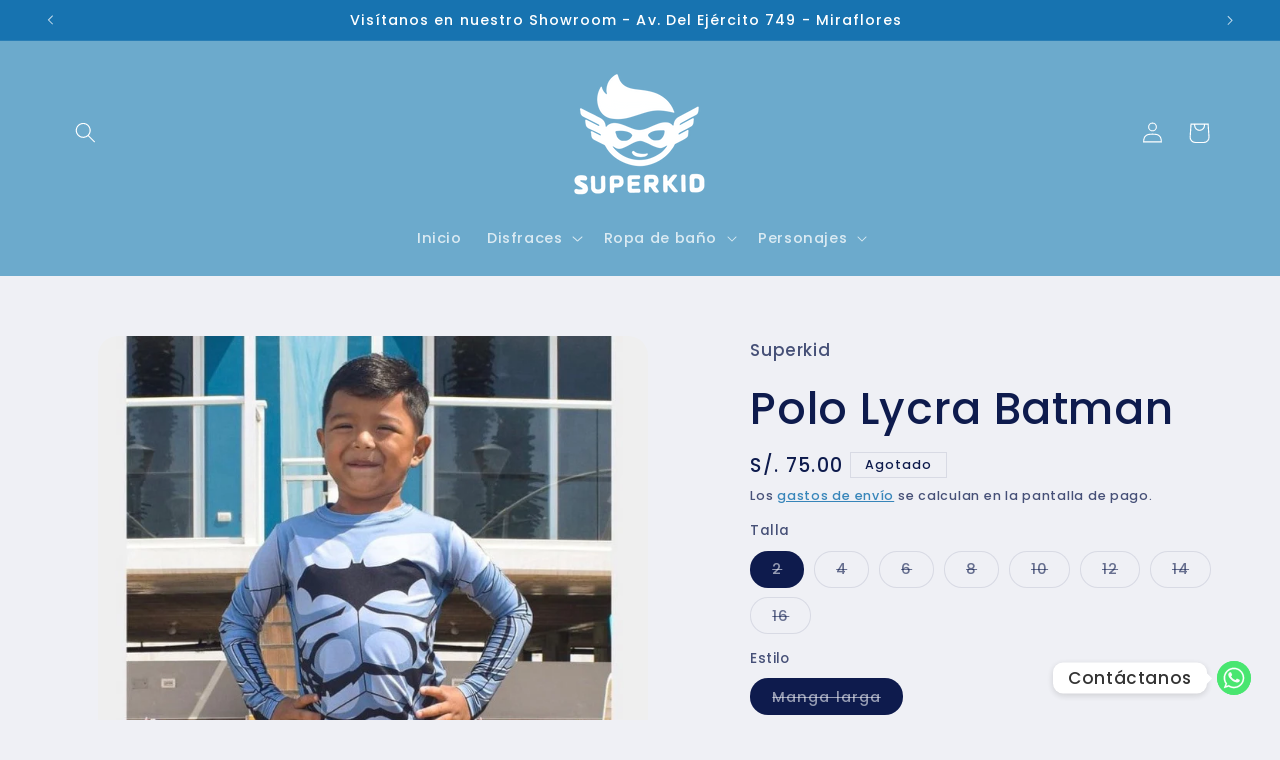

--- FILE ---
content_type: text/html; charset=utf-8
request_url: https://www.superkidperu.com/products/lycra-batman
body_size: 28910
content:
<!doctype html>
<html class="no-js" lang="es">
  <head>
    <meta charset="utf-8">
    <meta http-equiv="X-UA-Compatible" content="IE=edge">
    <meta name="viewport" content="width=device-width,initial-scale=1">
    <meta name="theme-color" content="">
    <link rel="canonical" href="https://www.superkidperu.com/products/lycra-batman"><link rel="preconnect" href="https://fonts.shopifycdn.com" crossorigin><title>
      Polo Lycra Batman
 &ndash; Superkid_Peru</title>

    
      <meta name="description" content="Lycra manga larga. Material lycra brasilera con protección UV UPF50+ certificada. Resistentes al cloro, no encogen ni destiñen.">
    

    

<meta property="og:site_name" content="Superkid_Peru">
<meta property="og:url" content="https://www.superkidperu.com/products/lycra-batman">
<meta property="og:title" content="Polo Lycra Batman">
<meta property="og:type" content="product">
<meta property="og:description" content="Lycra manga larga. Material lycra brasilera con protección UV UPF50+ certificada. Resistentes al cloro, no encogen ni destiñen."><meta property="og:image" content="http://www.superkidperu.com/cdn/shop/products/4.Batmanplomo_98709d87-afc0-436e-87bd-917efb3107ad.jpg?v=1649275889">
  <meta property="og:image:secure_url" content="https://www.superkidperu.com/cdn/shop/products/4.Batmanplomo_98709d87-afc0-436e-87bd-917efb3107ad.jpg?v=1649275889">
  <meta property="og:image:width" content="840">
  <meta property="og:image:height" content="840"><meta property="og:price:amount" content="75.00">
  <meta property="og:price:currency" content="PEN"><meta name="twitter:card" content="summary_large_image">
<meta name="twitter:title" content="Polo Lycra Batman">
<meta name="twitter:description" content="Lycra manga larga. Material lycra brasilera con protección UV UPF50+ certificada. Resistentes al cloro, no encogen ni destiñen.">


    <script src="//www.superkidperu.com/cdn/shop/t/6/assets/constants.js?v=58251544750838685771695166189" defer="defer"></script>
    <script src="//www.superkidperu.com/cdn/shop/t/6/assets/pubsub.js?v=158357773527763999511695166190" defer="defer"></script>
    <script src="//www.superkidperu.com/cdn/shop/t/6/assets/global.js?v=54939145903281508041695166189" defer="defer"></script><script src="//www.superkidperu.com/cdn/shop/t/6/assets/animations.js?v=88693664871331136111695166188" defer="defer"></script><script>window.performance && window.performance.mark && window.performance.mark('shopify.content_for_header.start');</script><meta name="google-site-verification" content="t4W_K0ziQN2tmOkENKhCUBMvOjb1XEZ16AI-iM_yrKA">
<meta id="shopify-digital-wallet" name="shopify-digital-wallet" content="/54959407296/digital_wallets/dialog">
<link rel="alternate" type="application/json+oembed" href="https://www.superkidperu.com/products/lycra-batman.oembed">
<script async="async" src="/checkouts/internal/preloads.js?locale=es-PE"></script>
<script id="shopify-features" type="application/json">{"accessToken":"c6f2a073df92861a5d093c6d83be8c50","betas":["rich-media-storefront-analytics"],"domain":"www.superkidperu.com","predictiveSearch":true,"shopId":54959407296,"locale":"es"}</script>
<script>var Shopify = Shopify || {};
Shopify.shop = "superkid-peru.myshopify.com";
Shopify.locale = "es";
Shopify.currency = {"active":"PEN","rate":"1.0"};
Shopify.country = "PE";
Shopify.theme = {"name":"Refresh","id":131459186880,"schema_name":"Refresh","schema_version":"11.0.0","theme_store_id":1567,"role":"main"};
Shopify.theme.handle = "null";
Shopify.theme.style = {"id":null,"handle":null};
Shopify.cdnHost = "www.superkidperu.com/cdn";
Shopify.routes = Shopify.routes || {};
Shopify.routes.root = "/";</script>
<script type="module">!function(o){(o.Shopify=o.Shopify||{}).modules=!0}(window);</script>
<script>!function(o){function n(){var o=[];function n(){o.push(Array.prototype.slice.apply(arguments))}return n.q=o,n}var t=o.Shopify=o.Shopify||{};t.loadFeatures=n(),t.autoloadFeatures=n()}(window);</script>
<script id="shop-js-analytics" type="application/json">{"pageType":"product"}</script>
<script defer="defer" async type="module" src="//www.superkidperu.com/cdn/shopifycloud/shop-js/modules/v2/client.init-shop-cart-sync_2Gr3Q33f.es.esm.js"></script>
<script defer="defer" async type="module" src="//www.superkidperu.com/cdn/shopifycloud/shop-js/modules/v2/chunk.common_noJfOIa7.esm.js"></script>
<script defer="defer" async type="module" src="//www.superkidperu.com/cdn/shopifycloud/shop-js/modules/v2/chunk.modal_Deo2FJQo.esm.js"></script>
<script type="module">
  await import("//www.superkidperu.com/cdn/shopifycloud/shop-js/modules/v2/client.init-shop-cart-sync_2Gr3Q33f.es.esm.js");
await import("//www.superkidperu.com/cdn/shopifycloud/shop-js/modules/v2/chunk.common_noJfOIa7.esm.js");
await import("//www.superkidperu.com/cdn/shopifycloud/shop-js/modules/v2/chunk.modal_Deo2FJQo.esm.js");

  window.Shopify.SignInWithShop?.initShopCartSync?.({"fedCMEnabled":true,"windoidEnabled":true});

</script>
<script>(function() {
  var isLoaded = false;
  function asyncLoad() {
    if (isLoaded) return;
    isLoaded = true;
    var urls = ["https:\/\/instafeed.nfcube.com\/cdn\/caacd1ecb5c27ec8f386af2b03c66fad.js?shop=superkid-peru.myshopify.com","https:\/\/cdn.chaty.app\/pixel.js?id=g6kpxuwkjd\u0026shop=superkid-peru.myshopify.com","https:\/\/chimpstatic.com\/mcjs-connected\/js\/users\/f6972a38d82e995843883e858\/68579040325f56a849d6c5b04.js?shop=superkid-peru.myshopify.com","https:\/\/cdn.shopify.com\/s\/files\/1\/0033\/3538\/9233\/files\/pushdaddy_a3.js?shop=superkid-peru.myshopify.com"];
    for (var i = 0; i < urls.length; i++) {
      var s = document.createElement('script');
      s.type = 'text/javascript';
      s.async = true;
      s.src = urls[i];
      var x = document.getElementsByTagName('script')[0];
      x.parentNode.insertBefore(s, x);
    }
  };
  if(window.attachEvent) {
    window.attachEvent('onload', asyncLoad);
  } else {
    window.addEventListener('load', asyncLoad, false);
  }
})();</script>
<script id="__st">var __st={"a":54959407296,"offset":-18000,"reqid":"d2c801f7-b847-409b-86b9-776bb2de63ee-1769111042","pageurl":"www.superkidperu.com\/products\/lycra-batman","u":"2b137be460aa","p":"product","rtyp":"product","rid":7204008132800};</script>
<script>window.ShopifyPaypalV4VisibilityTracking = true;</script>
<script id="captcha-bootstrap">!function(){'use strict';const t='contact',e='account',n='new_comment',o=[[t,t],['blogs',n],['comments',n],[t,'customer']],c=[[e,'customer_login'],[e,'guest_login'],[e,'recover_customer_password'],[e,'create_customer']],r=t=>t.map((([t,e])=>`form[action*='/${t}']:not([data-nocaptcha='true']) input[name='form_type'][value='${e}']`)).join(','),a=t=>()=>t?[...document.querySelectorAll(t)].map((t=>t.form)):[];function s(){const t=[...o],e=r(t);return a(e)}const i='password',u='form_key',d=['recaptcha-v3-token','g-recaptcha-response','h-captcha-response',i],f=()=>{try{return window.sessionStorage}catch{return}},m='__shopify_v',_=t=>t.elements[u];function p(t,e,n=!1){try{const o=window.sessionStorage,c=JSON.parse(o.getItem(e)),{data:r}=function(t){const{data:e,action:n}=t;return t[m]||n?{data:e,action:n}:{data:t,action:n}}(c);for(const[e,n]of Object.entries(r))t.elements[e]&&(t.elements[e].value=n);n&&o.removeItem(e)}catch(o){console.error('form repopulation failed',{error:o})}}const l='form_type',E='cptcha';function T(t){t.dataset[E]=!0}const w=window,h=w.document,L='Shopify',v='ce_forms',y='captcha';let A=!1;((t,e)=>{const n=(g='f06e6c50-85a8-45c8-87d0-21a2b65856fe',I='https://cdn.shopify.com/shopifycloud/storefront-forms-hcaptcha/ce_storefront_forms_captcha_hcaptcha.v1.5.2.iife.js',D={infoText:'Protegido por hCaptcha',privacyText:'Privacidad',termsText:'Términos'},(t,e,n)=>{const o=w[L][v],c=o.bindForm;if(c)return c(t,g,e,D).then(n);var r;o.q.push([[t,g,e,D],n]),r=I,A||(h.body.append(Object.assign(h.createElement('script'),{id:'captcha-provider',async:!0,src:r})),A=!0)});var g,I,D;w[L]=w[L]||{},w[L][v]=w[L][v]||{},w[L][v].q=[],w[L][y]=w[L][y]||{},w[L][y].protect=function(t,e){n(t,void 0,e),T(t)},Object.freeze(w[L][y]),function(t,e,n,w,h,L){const[v,y,A,g]=function(t,e,n){const i=e?o:[],u=t?c:[],d=[...i,...u],f=r(d),m=r(i),_=r(d.filter((([t,e])=>n.includes(e))));return[a(f),a(m),a(_),s()]}(w,h,L),I=t=>{const e=t.target;return e instanceof HTMLFormElement?e:e&&e.form},D=t=>v().includes(t);t.addEventListener('submit',(t=>{const e=I(t);if(!e)return;const n=D(e)&&!e.dataset.hcaptchaBound&&!e.dataset.recaptchaBound,o=_(e),c=g().includes(e)&&(!o||!o.value);(n||c)&&t.preventDefault(),c&&!n&&(function(t){try{if(!f())return;!function(t){const e=f();if(!e)return;const n=_(t);if(!n)return;const o=n.value;o&&e.removeItem(o)}(t);const e=Array.from(Array(32),(()=>Math.random().toString(36)[2])).join('');!function(t,e){_(t)||t.append(Object.assign(document.createElement('input'),{type:'hidden',name:u})),t.elements[u].value=e}(t,e),function(t,e){const n=f();if(!n)return;const o=[...t.querySelectorAll(`input[type='${i}']`)].map((({name:t})=>t)),c=[...d,...o],r={};for(const[a,s]of new FormData(t).entries())c.includes(a)||(r[a]=s);n.setItem(e,JSON.stringify({[m]:1,action:t.action,data:r}))}(t,e)}catch(e){console.error('failed to persist form',e)}}(e),e.submit())}));const S=(t,e)=>{t&&!t.dataset[E]&&(n(t,e.some((e=>e===t))),T(t))};for(const o of['focusin','change'])t.addEventListener(o,(t=>{const e=I(t);D(e)&&S(e,y())}));const B=e.get('form_key'),M=e.get(l),P=B&&M;t.addEventListener('DOMContentLoaded',(()=>{const t=y();if(P)for(const e of t)e.elements[l].value===M&&p(e,B);[...new Set([...A(),...v().filter((t=>'true'===t.dataset.shopifyCaptcha))])].forEach((e=>S(e,t)))}))}(h,new URLSearchParams(w.location.search),n,t,e,['guest_login'])})(!0,!0)}();</script>
<script integrity="sha256-4kQ18oKyAcykRKYeNunJcIwy7WH5gtpwJnB7kiuLZ1E=" data-source-attribution="shopify.loadfeatures" defer="defer" src="//www.superkidperu.com/cdn/shopifycloud/storefront/assets/storefront/load_feature-a0a9edcb.js" crossorigin="anonymous"></script>
<script data-source-attribution="shopify.dynamic_checkout.dynamic.init">var Shopify=Shopify||{};Shopify.PaymentButton=Shopify.PaymentButton||{isStorefrontPortableWallets:!0,init:function(){window.Shopify.PaymentButton.init=function(){};var t=document.createElement("script");t.src="https://www.superkidperu.com/cdn/shopifycloud/portable-wallets/latest/portable-wallets.es.js",t.type="module",document.head.appendChild(t)}};
</script>
<script data-source-attribution="shopify.dynamic_checkout.buyer_consent">
  function portableWalletsHideBuyerConsent(e){var t=document.getElementById("shopify-buyer-consent"),n=document.getElementById("shopify-subscription-policy-button");t&&n&&(t.classList.add("hidden"),t.setAttribute("aria-hidden","true"),n.removeEventListener("click",e))}function portableWalletsShowBuyerConsent(e){var t=document.getElementById("shopify-buyer-consent"),n=document.getElementById("shopify-subscription-policy-button");t&&n&&(t.classList.remove("hidden"),t.removeAttribute("aria-hidden"),n.addEventListener("click",e))}window.Shopify?.PaymentButton&&(window.Shopify.PaymentButton.hideBuyerConsent=portableWalletsHideBuyerConsent,window.Shopify.PaymentButton.showBuyerConsent=portableWalletsShowBuyerConsent);
</script>
<script>
  function portableWalletsCleanup(e){e&&e.src&&console.error("Failed to load portable wallets script "+e.src);var t=document.querySelectorAll("shopify-accelerated-checkout .shopify-payment-button__skeleton, shopify-accelerated-checkout-cart .wallet-cart-button__skeleton"),e=document.getElementById("shopify-buyer-consent");for(let e=0;e<t.length;e++)t[e].remove();e&&e.remove()}function portableWalletsNotLoadedAsModule(e){e instanceof ErrorEvent&&"string"==typeof e.message&&e.message.includes("import.meta")&&"string"==typeof e.filename&&e.filename.includes("portable-wallets")&&(window.removeEventListener("error",portableWalletsNotLoadedAsModule),window.Shopify.PaymentButton.failedToLoad=e,"loading"===document.readyState?document.addEventListener("DOMContentLoaded",window.Shopify.PaymentButton.init):window.Shopify.PaymentButton.init())}window.addEventListener("error",portableWalletsNotLoadedAsModule);
</script>

<script type="module" src="https://www.superkidperu.com/cdn/shopifycloud/portable-wallets/latest/portable-wallets.es.js" onError="portableWalletsCleanup(this)" crossorigin="anonymous"></script>
<script nomodule>
  document.addEventListener("DOMContentLoaded", portableWalletsCleanup);
</script>

<link id="shopify-accelerated-checkout-styles" rel="stylesheet" media="screen" href="https://www.superkidperu.com/cdn/shopifycloud/portable-wallets/latest/accelerated-checkout-backwards-compat.css" crossorigin="anonymous">
<style id="shopify-accelerated-checkout-cart">
        #shopify-buyer-consent {
  margin-top: 1em;
  display: inline-block;
  width: 100%;
}

#shopify-buyer-consent.hidden {
  display: none;
}

#shopify-subscription-policy-button {
  background: none;
  border: none;
  padding: 0;
  text-decoration: underline;
  font-size: inherit;
  cursor: pointer;
}

#shopify-subscription-policy-button::before {
  box-shadow: none;
}

      </style>
<script id="sections-script" data-sections="header" defer="defer" src="//www.superkidperu.com/cdn/shop/t/6/compiled_assets/scripts.js?v=1472"></script>
<script>window.performance && window.performance.mark && window.performance.mark('shopify.content_for_header.end');</script>


    <style data-shopify>
      @font-face {
  font-family: Poppins;
  font-weight: 500;
  font-style: normal;
  font-display: swap;
  src: url("//www.superkidperu.com/cdn/fonts/poppins/poppins_n5.ad5b4b72b59a00358afc706450c864c3c8323842.woff2") format("woff2"),
       url("//www.superkidperu.com/cdn/fonts/poppins/poppins_n5.33757fdf985af2d24b32fcd84c9a09224d4b2c39.woff") format("woff");
}

      @font-face {
  font-family: Poppins;
  font-weight: 700;
  font-style: normal;
  font-display: swap;
  src: url("//www.superkidperu.com/cdn/fonts/poppins/poppins_n7.56758dcf284489feb014a026f3727f2f20a54626.woff2") format("woff2"),
       url("//www.superkidperu.com/cdn/fonts/poppins/poppins_n7.f34f55d9b3d3205d2cd6f64955ff4b36f0cfd8da.woff") format("woff");
}

      @font-face {
  font-family: Poppins;
  font-weight: 500;
  font-style: italic;
  font-display: swap;
  src: url("//www.superkidperu.com/cdn/fonts/poppins/poppins_i5.6acfce842c096080e34792078ef3cb7c3aad24d4.woff2") format("woff2"),
       url("//www.superkidperu.com/cdn/fonts/poppins/poppins_i5.a49113e4fe0ad7fd7716bd237f1602cbec299b3c.woff") format("woff");
}

      @font-face {
  font-family: Poppins;
  font-weight: 700;
  font-style: italic;
  font-display: swap;
  src: url("//www.superkidperu.com/cdn/fonts/poppins/poppins_i7.42fd71da11e9d101e1e6c7932199f925f9eea42d.woff2") format("woff2"),
       url("//www.superkidperu.com/cdn/fonts/poppins/poppins_i7.ec8499dbd7616004e21155106d13837fff4cf556.woff") format("woff");
}

      @font-face {
  font-family: Poppins;
  font-weight: 500;
  font-style: normal;
  font-display: swap;
  src: url("//www.superkidperu.com/cdn/fonts/poppins/poppins_n5.ad5b4b72b59a00358afc706450c864c3c8323842.woff2") format("woff2"),
       url("//www.superkidperu.com/cdn/fonts/poppins/poppins_n5.33757fdf985af2d24b32fcd84c9a09224d4b2c39.woff") format("woff");
}


      
        :root,
        .color-background-1 {
          --color-background: 239,240,245;
        
          --gradient-background: #eff0f5;
        
        --color-foreground: 14,27,77;
        --color-shadow: 14,27,77;
        --color-button: 108,170,204;
        --color-button-text: 239,240,245;
        --color-secondary-button: 239,240,245;
        --color-secondary-button-text: 23,115,176;
        --color-link: 23,115,176;
        --color-badge-foreground: 14,27,77;
        --color-badge-background: 239,240,245;
        --color-badge-border: 14,27,77;
        --payment-terms-background-color: rgb(239 240 245);
      }
      
        
        .color-background-2 {
          --color-background: 255,255,255;
        
          --gradient-background: #ffffff;
        
        --color-foreground: 23,115,176;
        --color-shadow: 23,115,176;
        --color-button: 108,170,204;
        --color-button-text: 255,255,255;
        --color-secondary-button: 255,255,255;
        --color-secondary-button-text: 14,27,77;
        --color-link: 14,27,77;
        --color-badge-foreground: 23,115,176;
        --color-badge-background: 255,255,255;
        --color-badge-border: 23,115,176;
        --payment-terms-background-color: rgb(255 255 255);
      }
      
        
        .color-inverse {
          --color-background: 108,170,204;
        
          --gradient-background: #6caacc;
        
        --color-foreground: 255,255,255;
        --color-shadow: 255,255,255;
        --color-button: 255,255,255;
        --color-button-text: 23,115,176;
        --color-secondary-button: 108,170,204;
        --color-secondary-button-text: 255,255,255;
        --color-link: 255,255,255;
        --color-badge-foreground: 255,255,255;
        --color-badge-background: 108,170,204;
        --color-badge-border: 255,255,255;
        --payment-terms-background-color: rgb(108 170 204);
      }
      
        
        .color-accent-1 {
          --color-background: 23,115,176;
        
          --gradient-background: #1773b0;
        
        --color-foreground: 255,255,255;
        --color-shadow: 14,27,77;
        --color-button: 255,255,255;
        --color-button-text: 71,112,219;
        --color-secondary-button: 23,115,176;
        --color-secondary-button-text: 255,255,255;
        --color-link: 255,255,255;
        --color-badge-foreground: 255,255,255;
        --color-badge-background: 23,115,176;
        --color-badge-border: 255,255,255;
        --payment-terms-background-color: rgb(23 115 176);
      }
      
        
        .color-accent-2 {
          --color-background: 227,36,2;
        
          --gradient-background: #e32402;
        
        --color-foreground: 255,255,255;
        --color-shadow: 14,27,77;
        --color-button: 255,255,255;
        --color-button-text: 227,36,2;
        --color-secondary-button: 227,36,2;
        --color-secondary-button-text: 255,255,255;
        --color-link: 255,255,255;
        --color-badge-foreground: 255,255,255;
        --color-badge-background: 227,36,2;
        --color-badge-border: 255,255,255;
        --payment-terms-background-color: rgb(227 36 2);
      }
      
        
        .color-scheme-85b9c2a2-09b4-472e-98ef-149bffe72bea {
          --color-background: 239,240,245;
        
          --gradient-background: #eff0f5;
        
        --color-foreground: 14,27,77;
        --color-shadow: 14,27,77;
        --color-button: 71,112,219;
        --color-button-text: 239,240,245;
        --color-secondary-button: 239,240,245;
        --color-secondary-button-text: 108,170,204;
        --color-link: 108,170,204;
        --color-badge-foreground: 14,27,77;
        --color-badge-background: 239,240,245;
        --color-badge-border: 14,27,77;
        --payment-terms-background-color: rgb(239 240 245);
      }
      

      body, .color-background-1, .color-background-2, .color-inverse, .color-accent-1, .color-accent-2, .color-scheme-85b9c2a2-09b4-472e-98ef-149bffe72bea {
        color: rgba(var(--color-foreground), 0.75);
        background-color: rgb(var(--color-background));
      }

      :root {
        --font-body-family: Poppins, sans-serif;
        --font-body-style: normal;
        --font-body-weight: 500;
        --font-body-weight-bold: 800;

        --font-heading-family: Poppins, sans-serif;
        --font-heading-style: normal;
        --font-heading-weight: 500;

        --font-body-scale: 1.05;
        --font-heading-scale: 1.0476190476190477;

        --media-padding: px;
        --media-border-opacity: 0.1;
        --media-border-width: 0px;
        --media-radius: 20px;
        --media-shadow-opacity: 0.0;
        --media-shadow-horizontal-offset: 0px;
        --media-shadow-vertical-offset: 4px;
        --media-shadow-blur-radius: 5px;
        --media-shadow-visible: 0;

        --page-width: 120rem;
        --page-width-margin: 0rem;

        --product-card-image-padding: 1.6rem;
        --product-card-corner-radius: 1.8rem;
        --product-card-text-alignment: left;
        --product-card-border-width: 0.1rem;
        --product-card-border-opacity: 1.0;
        --product-card-shadow-opacity: 0.0;
        --product-card-shadow-visible: 0;
        --product-card-shadow-horizontal-offset: 0.0rem;
        --product-card-shadow-vertical-offset: 0.4rem;
        --product-card-shadow-blur-radius: 0.5rem;

        --collection-card-image-padding: 1.6rem;
        --collection-card-corner-radius: 1.8rem;
        --collection-card-text-alignment: left;
        --collection-card-border-width: 0.1rem;
        --collection-card-border-opacity: 1.0;
        --collection-card-shadow-opacity: 0.0;
        --collection-card-shadow-visible: 0;
        --collection-card-shadow-horizontal-offset: 0.0rem;
        --collection-card-shadow-vertical-offset: 0.4rem;
        --collection-card-shadow-blur-radius: 0.5rem;

        --blog-card-image-padding: 1.6rem;
        --blog-card-corner-radius: 1.8rem;
        --blog-card-text-alignment: left;
        --blog-card-border-width: 0.1rem;
        --blog-card-border-opacity: 1.0;
        --blog-card-shadow-opacity: 0.0;
        --blog-card-shadow-visible: 0;
        --blog-card-shadow-horizontal-offset: 0.0rem;
        --blog-card-shadow-vertical-offset: 0.4rem;
        --blog-card-shadow-blur-radius: 0.5rem;

        --badge-corner-radius: 0.0rem;

        --popup-border-width: 1px;
        --popup-border-opacity: 0.1;
        --popup-corner-radius: 18px;
        --popup-shadow-opacity: 0.0;
        --popup-shadow-horizontal-offset: 0px;
        --popup-shadow-vertical-offset: 4px;
        --popup-shadow-blur-radius: 5px;

        --drawer-border-width: 0px;
        --drawer-border-opacity: 0.1;
        --drawer-shadow-opacity: 0.0;
        --drawer-shadow-horizontal-offset: 0px;
        --drawer-shadow-vertical-offset: 4px;
        --drawer-shadow-blur-radius: 5px;

        --spacing-sections-desktop: 0px;
        --spacing-sections-mobile: 0px;

        --grid-desktop-vertical-spacing: 28px;
        --grid-desktop-horizontal-spacing: 28px;
        --grid-mobile-vertical-spacing: 14px;
        --grid-mobile-horizontal-spacing: 14px;

        --text-boxes-border-opacity: 0.1;
        --text-boxes-border-width: 0px;
        --text-boxes-radius: 20px;
        --text-boxes-shadow-opacity: 0.0;
        --text-boxes-shadow-visible: 0;
        --text-boxes-shadow-horizontal-offset: 0px;
        --text-boxes-shadow-vertical-offset: 4px;
        --text-boxes-shadow-blur-radius: 5px;

        --buttons-radius: 40px;
        --buttons-radius-outset: 42px;
        --buttons-border-width: 2px;
        --buttons-border-opacity: 1.0;
        --buttons-shadow-opacity: 0.0;
        --buttons-shadow-visible: 0;
        --buttons-shadow-horizontal-offset: 0px;
        --buttons-shadow-vertical-offset: 4px;
        --buttons-shadow-blur-radius: 5px;
        --buttons-border-offset: 0.3px;

        --inputs-radius: 26px;
        --inputs-border-width: 1px;
        --inputs-border-opacity: 0.55;
        --inputs-shadow-opacity: 0.0;
        --inputs-shadow-horizontal-offset: 0px;
        --inputs-margin-offset: 0px;
        --inputs-shadow-vertical-offset: 4px;
        --inputs-shadow-blur-radius: 5px;
        --inputs-radius-outset: 27px;

        --variant-pills-radius: 40px;
        --variant-pills-border-width: 1px;
        --variant-pills-border-opacity: 0.55;
        --variant-pills-shadow-opacity: 0.0;
        --variant-pills-shadow-horizontal-offset: 0px;
        --variant-pills-shadow-vertical-offset: 4px;
        --variant-pills-shadow-blur-radius: 5px;
      }

      *,
      *::before,
      *::after {
        box-sizing: inherit;
      }

      html {
        box-sizing: border-box;
        font-size: calc(var(--font-body-scale) * 62.5%);
        height: 100%;
      }

      body {
        display: grid;
        grid-template-rows: auto auto 1fr auto;
        grid-template-columns: 100%;
        min-height: 100%;
        margin: 0;
        font-size: 1.5rem;
        letter-spacing: 0.06rem;
        line-height: calc(1 + 0.8 / var(--font-body-scale));
        font-family: var(--font-body-family);
        font-style: var(--font-body-style);
        font-weight: var(--font-body-weight);
      }

      @media screen and (min-width: 750px) {
        body {
          font-size: 1.6rem;
        }
      }
    </style>

    <link href="//www.superkidperu.com/cdn/shop/t/6/assets/base.css?v=857188114327262331695166188" rel="stylesheet" type="text/css" media="all" />
<link rel="preload" as="font" href="//www.superkidperu.com/cdn/fonts/poppins/poppins_n5.ad5b4b72b59a00358afc706450c864c3c8323842.woff2" type="font/woff2" crossorigin><link rel="preload" as="font" href="//www.superkidperu.com/cdn/fonts/poppins/poppins_n5.ad5b4b72b59a00358afc706450c864c3c8323842.woff2" type="font/woff2" crossorigin><link
        rel="stylesheet"
        href="//www.superkidperu.com/cdn/shop/t/6/assets/component-predictive-search.css?v=118923337488134913561695166189"
        media="print"
        onload="this.media='all'"
      ><script>
      document.documentElement.className = document.documentElement.className.replace('no-js', 'js');
      if (Shopify.designMode) {
        document.documentElement.classList.add('shopify-design-mode');
      }
    </script>
  <link href="https://monorail-edge.shopifysvc.com" rel="dns-prefetch">
<script>(function(){if ("sendBeacon" in navigator && "performance" in window) {try {var session_token_from_headers = performance.getEntriesByType('navigation')[0].serverTiming.find(x => x.name == '_s').description;} catch {var session_token_from_headers = undefined;}var session_cookie_matches = document.cookie.match(/_shopify_s=([^;]*)/);var session_token_from_cookie = session_cookie_matches && session_cookie_matches.length === 2 ? session_cookie_matches[1] : "";var session_token = session_token_from_headers || session_token_from_cookie || "";function handle_abandonment_event(e) {var entries = performance.getEntries().filter(function(entry) {return /monorail-edge.shopifysvc.com/.test(entry.name);});if (!window.abandonment_tracked && entries.length === 0) {window.abandonment_tracked = true;var currentMs = Date.now();var navigation_start = performance.timing.navigationStart;var payload = {shop_id: 54959407296,url: window.location.href,navigation_start,duration: currentMs - navigation_start,session_token,page_type: "product"};window.navigator.sendBeacon("https://monorail-edge.shopifysvc.com/v1/produce", JSON.stringify({schema_id: "online_store_buyer_site_abandonment/1.1",payload: payload,metadata: {event_created_at_ms: currentMs,event_sent_at_ms: currentMs}}));}}window.addEventListener('pagehide', handle_abandonment_event);}}());</script>
<script id="web-pixels-manager-setup">(function e(e,d,r,n,o){if(void 0===o&&(o={}),!Boolean(null===(a=null===(i=window.Shopify)||void 0===i?void 0:i.analytics)||void 0===a?void 0:a.replayQueue)){var i,a;window.Shopify=window.Shopify||{};var t=window.Shopify;t.analytics=t.analytics||{};var s=t.analytics;s.replayQueue=[],s.publish=function(e,d,r){return s.replayQueue.push([e,d,r]),!0};try{self.performance.mark("wpm:start")}catch(e){}var l=function(){var e={modern:/Edge?\/(1{2}[4-9]|1[2-9]\d|[2-9]\d{2}|\d{4,})\.\d+(\.\d+|)|Firefox\/(1{2}[4-9]|1[2-9]\d|[2-9]\d{2}|\d{4,})\.\d+(\.\d+|)|Chrom(ium|e)\/(9{2}|\d{3,})\.\d+(\.\d+|)|(Maci|X1{2}).+ Version\/(15\.\d+|(1[6-9]|[2-9]\d|\d{3,})\.\d+)([,.]\d+|)( \(\w+\)|)( Mobile\/\w+|) Safari\/|Chrome.+OPR\/(9{2}|\d{3,})\.\d+\.\d+|(CPU[ +]OS|iPhone[ +]OS|CPU[ +]iPhone|CPU IPhone OS|CPU iPad OS)[ +]+(15[._]\d+|(1[6-9]|[2-9]\d|\d{3,})[._]\d+)([._]\d+|)|Android:?[ /-](13[3-9]|1[4-9]\d|[2-9]\d{2}|\d{4,})(\.\d+|)(\.\d+|)|Android.+Firefox\/(13[5-9]|1[4-9]\d|[2-9]\d{2}|\d{4,})\.\d+(\.\d+|)|Android.+Chrom(ium|e)\/(13[3-9]|1[4-9]\d|[2-9]\d{2}|\d{4,})\.\d+(\.\d+|)|SamsungBrowser\/([2-9]\d|\d{3,})\.\d+/,legacy:/Edge?\/(1[6-9]|[2-9]\d|\d{3,})\.\d+(\.\d+|)|Firefox\/(5[4-9]|[6-9]\d|\d{3,})\.\d+(\.\d+|)|Chrom(ium|e)\/(5[1-9]|[6-9]\d|\d{3,})\.\d+(\.\d+|)([\d.]+$|.*Safari\/(?![\d.]+ Edge\/[\d.]+$))|(Maci|X1{2}).+ Version\/(10\.\d+|(1[1-9]|[2-9]\d|\d{3,})\.\d+)([,.]\d+|)( \(\w+\)|)( Mobile\/\w+|) Safari\/|Chrome.+OPR\/(3[89]|[4-9]\d|\d{3,})\.\d+\.\d+|(CPU[ +]OS|iPhone[ +]OS|CPU[ +]iPhone|CPU IPhone OS|CPU iPad OS)[ +]+(10[._]\d+|(1[1-9]|[2-9]\d|\d{3,})[._]\d+)([._]\d+|)|Android:?[ /-](13[3-9]|1[4-9]\d|[2-9]\d{2}|\d{4,})(\.\d+|)(\.\d+|)|Mobile Safari.+OPR\/([89]\d|\d{3,})\.\d+\.\d+|Android.+Firefox\/(13[5-9]|1[4-9]\d|[2-9]\d{2}|\d{4,})\.\d+(\.\d+|)|Android.+Chrom(ium|e)\/(13[3-9]|1[4-9]\d|[2-9]\d{2}|\d{4,})\.\d+(\.\d+|)|Android.+(UC? ?Browser|UCWEB|U3)[ /]?(15\.([5-9]|\d{2,})|(1[6-9]|[2-9]\d|\d{3,})\.\d+)\.\d+|SamsungBrowser\/(5\.\d+|([6-9]|\d{2,})\.\d+)|Android.+MQ{2}Browser\/(14(\.(9|\d{2,})|)|(1[5-9]|[2-9]\d|\d{3,})(\.\d+|))(\.\d+|)|K[Aa][Ii]OS\/(3\.\d+|([4-9]|\d{2,})\.\d+)(\.\d+|)/},d=e.modern,r=e.legacy,n=navigator.userAgent;return n.match(d)?"modern":n.match(r)?"legacy":"unknown"}(),u="modern"===l?"modern":"legacy",c=(null!=n?n:{modern:"",legacy:""})[u],f=function(e){return[e.baseUrl,"/wpm","/b",e.hashVersion,"modern"===e.buildTarget?"m":"l",".js"].join("")}({baseUrl:d,hashVersion:r,buildTarget:u}),m=function(e){var d=e.version,r=e.bundleTarget,n=e.surface,o=e.pageUrl,i=e.monorailEndpoint;return{emit:function(e){var a=e.status,t=e.errorMsg,s=(new Date).getTime(),l=JSON.stringify({metadata:{event_sent_at_ms:s},events:[{schema_id:"web_pixels_manager_load/3.1",payload:{version:d,bundle_target:r,page_url:o,status:a,surface:n,error_msg:t},metadata:{event_created_at_ms:s}}]});if(!i)return console&&console.warn&&console.warn("[Web Pixels Manager] No Monorail endpoint provided, skipping logging."),!1;try{return self.navigator.sendBeacon.bind(self.navigator)(i,l)}catch(e){}var u=new XMLHttpRequest;try{return u.open("POST",i,!0),u.setRequestHeader("Content-Type","text/plain"),u.send(l),!0}catch(e){return console&&console.warn&&console.warn("[Web Pixels Manager] Got an unhandled error while logging to Monorail."),!1}}}}({version:r,bundleTarget:l,surface:e.surface,pageUrl:self.location.href,monorailEndpoint:e.monorailEndpoint});try{o.browserTarget=l,function(e){var d=e.src,r=e.async,n=void 0===r||r,o=e.onload,i=e.onerror,a=e.sri,t=e.scriptDataAttributes,s=void 0===t?{}:t,l=document.createElement("script"),u=document.querySelector("head"),c=document.querySelector("body");if(l.async=n,l.src=d,a&&(l.integrity=a,l.crossOrigin="anonymous"),s)for(var f in s)if(Object.prototype.hasOwnProperty.call(s,f))try{l.dataset[f]=s[f]}catch(e){}if(o&&l.addEventListener("load",o),i&&l.addEventListener("error",i),u)u.appendChild(l);else{if(!c)throw new Error("Did not find a head or body element to append the script");c.appendChild(l)}}({src:f,async:!0,onload:function(){if(!function(){var e,d;return Boolean(null===(d=null===(e=window.Shopify)||void 0===e?void 0:e.analytics)||void 0===d?void 0:d.initialized)}()){var d=window.webPixelsManager.init(e)||void 0;if(d){var r=window.Shopify.analytics;r.replayQueue.forEach((function(e){var r=e[0],n=e[1],o=e[2];d.publishCustomEvent(r,n,o)})),r.replayQueue=[],r.publish=d.publishCustomEvent,r.visitor=d.visitor,r.initialized=!0}}},onerror:function(){return m.emit({status:"failed",errorMsg:"".concat(f," has failed to load")})},sri:function(e){var d=/^sha384-[A-Za-z0-9+/=]+$/;return"string"==typeof e&&d.test(e)}(c)?c:"",scriptDataAttributes:o}),m.emit({status:"loading"})}catch(e){m.emit({status:"failed",errorMsg:(null==e?void 0:e.message)||"Unknown error"})}}})({shopId: 54959407296,storefrontBaseUrl: "https://www.superkidperu.com",extensionsBaseUrl: "https://extensions.shopifycdn.com/cdn/shopifycloud/web-pixels-manager",monorailEndpoint: "https://monorail-edge.shopifysvc.com/unstable/produce_batch",surface: "storefront-renderer",enabledBetaFlags: ["2dca8a86"],webPixelsConfigList: [{"id":"527499456","configuration":"{\"config\":\"{\\\"pixel_id\\\":\\\"G-72Y6RP1D9H\\\",\\\"target_country\\\":\\\"PE\\\",\\\"gtag_events\\\":[{\\\"type\\\":\\\"begin_checkout\\\",\\\"action_label\\\":\\\"G-72Y6RP1D9H\\\"},{\\\"type\\\":\\\"search\\\",\\\"action_label\\\":\\\"G-72Y6RP1D9H\\\"},{\\\"type\\\":\\\"view_item\\\",\\\"action_label\\\":[\\\"G-72Y6RP1D9H\\\",\\\"MC-1XKK8SP8NB\\\"]},{\\\"type\\\":\\\"purchase\\\",\\\"action_label\\\":[\\\"G-72Y6RP1D9H\\\",\\\"MC-1XKK8SP8NB\\\"]},{\\\"type\\\":\\\"page_view\\\",\\\"action_label\\\":[\\\"G-72Y6RP1D9H\\\",\\\"MC-1XKK8SP8NB\\\"]},{\\\"type\\\":\\\"add_payment_info\\\",\\\"action_label\\\":\\\"G-72Y6RP1D9H\\\"},{\\\"type\\\":\\\"add_to_cart\\\",\\\"action_label\\\":\\\"G-72Y6RP1D9H\\\"}],\\\"enable_monitoring_mode\\\":false}\"}","eventPayloadVersion":"v1","runtimeContext":"OPEN","scriptVersion":"b2a88bafab3e21179ed38636efcd8a93","type":"APP","apiClientId":1780363,"privacyPurposes":[],"dataSharingAdjustments":{"protectedCustomerApprovalScopes":["read_customer_address","read_customer_email","read_customer_name","read_customer_personal_data","read_customer_phone"]}},{"id":"291143872","configuration":"{\"pixel_id\":\"285834779811519\",\"pixel_type\":\"facebook_pixel\",\"metaapp_system_user_token\":\"-\"}","eventPayloadVersion":"v1","runtimeContext":"OPEN","scriptVersion":"ca16bc87fe92b6042fbaa3acc2fbdaa6","type":"APP","apiClientId":2329312,"privacyPurposes":["ANALYTICS","MARKETING","SALE_OF_DATA"],"dataSharingAdjustments":{"protectedCustomerApprovalScopes":["read_customer_address","read_customer_email","read_customer_name","read_customer_personal_data","read_customer_phone"]}},{"id":"72155328","eventPayloadVersion":"v1","runtimeContext":"LAX","scriptVersion":"1","type":"CUSTOM","privacyPurposes":["ANALYTICS"],"name":"Google Analytics tag (migrated)"},{"id":"shopify-app-pixel","configuration":"{}","eventPayloadVersion":"v1","runtimeContext":"STRICT","scriptVersion":"0450","apiClientId":"shopify-pixel","type":"APP","privacyPurposes":["ANALYTICS","MARKETING"]},{"id":"shopify-custom-pixel","eventPayloadVersion":"v1","runtimeContext":"LAX","scriptVersion":"0450","apiClientId":"shopify-pixel","type":"CUSTOM","privacyPurposes":["ANALYTICS","MARKETING"]}],isMerchantRequest: false,initData: {"shop":{"name":"Superkid_Peru","paymentSettings":{"currencyCode":"PEN"},"myshopifyDomain":"superkid-peru.myshopify.com","countryCode":"PE","storefrontUrl":"https:\/\/www.superkidperu.com"},"customer":null,"cart":null,"checkout":null,"productVariants":[{"price":{"amount":75.0,"currencyCode":"PEN"},"product":{"title":"Polo Lycra Batman","vendor":"Superkid","id":"7204008132800","untranslatedTitle":"Polo Lycra Batman","url":"\/products\/lycra-batman","type":"Ropa de baño"},"id":"42221759365312","image":{"src":"\/\/www.superkidperu.com\/cdn\/shop\/products\/4.Batmanplomo_98709d87-afc0-436e-87bd-917efb3107ad.jpg?v=1649275889"},"sku":null,"title":"2 \/ Manga larga","untranslatedTitle":"2 \/ Manga larga"},{"price":{"amount":75.0,"currencyCode":"PEN"},"product":{"title":"Polo Lycra Batman","vendor":"Superkid","id":"7204008132800","untranslatedTitle":"Polo Lycra Batman","url":"\/products\/lycra-batman","type":"Ropa de baño"},"id":"42221759430848","image":{"src":"\/\/www.superkidperu.com\/cdn\/shop\/products\/4.Batmanplomo_98709d87-afc0-436e-87bd-917efb3107ad.jpg?v=1649275889"},"sku":null,"title":"4 \/ Manga larga","untranslatedTitle":"4 \/ Manga larga"},{"price":{"amount":75.0,"currencyCode":"PEN"},"product":{"title":"Polo Lycra Batman","vendor":"Superkid","id":"7204008132800","untranslatedTitle":"Polo Lycra Batman","url":"\/products\/lycra-batman","type":"Ropa de baño"},"id":"42221759496384","image":{"src":"\/\/www.superkidperu.com\/cdn\/shop\/products\/4.Batmanplomo_98709d87-afc0-436e-87bd-917efb3107ad.jpg?v=1649275889"},"sku":null,"title":"6 \/ Manga larga","untranslatedTitle":"6 \/ Manga larga"},{"price":{"amount":75.0,"currencyCode":"PEN"},"product":{"title":"Polo Lycra Batman","vendor":"Superkid","id":"7204008132800","untranslatedTitle":"Polo Lycra Batman","url":"\/products\/lycra-batman","type":"Ropa de baño"},"id":"42221759561920","image":{"src":"\/\/www.superkidperu.com\/cdn\/shop\/products\/4.Batmanplomo_98709d87-afc0-436e-87bd-917efb3107ad.jpg?v=1649275889"},"sku":null,"title":"8 \/ Manga larga","untranslatedTitle":"8 \/ Manga larga"},{"price":{"amount":75.0,"currencyCode":"PEN"},"product":{"title":"Polo Lycra Batman","vendor":"Superkid","id":"7204008132800","untranslatedTitle":"Polo Lycra Batman","url":"\/products\/lycra-batman","type":"Ropa de baño"},"id":"42221759627456","image":{"src":"\/\/www.superkidperu.com\/cdn\/shop\/products\/4.Batmanplomo_98709d87-afc0-436e-87bd-917efb3107ad.jpg?v=1649275889"},"sku":null,"title":"10 \/ Manga larga","untranslatedTitle":"10 \/ Manga larga"},{"price":{"amount":75.0,"currencyCode":"PEN"},"product":{"title":"Polo Lycra Batman","vendor":"Superkid","id":"7204008132800","untranslatedTitle":"Polo Lycra Batman","url":"\/products\/lycra-batman","type":"Ropa de baño"},"id":"42221759692992","image":{"src":"\/\/www.superkidperu.com\/cdn\/shop\/products\/4.Batmanplomo_98709d87-afc0-436e-87bd-917efb3107ad.jpg?v=1649275889"},"sku":null,"title":"12 \/ Manga larga","untranslatedTitle":"12 \/ Manga larga"},{"price":{"amount":75.0,"currencyCode":"PEN"},"product":{"title":"Polo Lycra Batman","vendor":"Superkid","id":"7204008132800","untranslatedTitle":"Polo Lycra Batman","url":"\/products\/lycra-batman","type":"Ropa de baño"},"id":"42221759758528","image":{"src":"\/\/www.superkidperu.com\/cdn\/shop\/products\/4.Batmanplomo_98709d87-afc0-436e-87bd-917efb3107ad.jpg?v=1649275889"},"sku":null,"title":"14 \/ Manga larga","untranslatedTitle":"14 \/ Manga larga"},{"price":{"amount":75.0,"currencyCode":"PEN"},"product":{"title":"Polo Lycra Batman","vendor":"Superkid","id":"7204008132800","untranslatedTitle":"Polo Lycra Batman","url":"\/products\/lycra-batman","type":"Ropa de baño"},"id":"42221759824064","image":{"src":"\/\/www.superkidperu.com\/cdn\/shop\/products\/4.Batmanplomo_98709d87-afc0-436e-87bd-917efb3107ad.jpg?v=1649275889"},"sku":null,"title":"16 \/ Manga larga","untranslatedTitle":"16 \/ Manga larga"}],"purchasingCompany":null},},"https://www.superkidperu.com/cdn","fcfee988w5aeb613cpc8e4bc33m6693e112",{"modern":"","legacy":""},{"shopId":"54959407296","storefrontBaseUrl":"https:\/\/www.superkidperu.com","extensionBaseUrl":"https:\/\/extensions.shopifycdn.com\/cdn\/shopifycloud\/web-pixels-manager","surface":"storefront-renderer","enabledBetaFlags":"[\"2dca8a86\"]","isMerchantRequest":"false","hashVersion":"fcfee988w5aeb613cpc8e4bc33m6693e112","publish":"custom","events":"[[\"page_viewed\",{}],[\"product_viewed\",{\"productVariant\":{\"price\":{\"amount\":75.0,\"currencyCode\":\"PEN\"},\"product\":{\"title\":\"Polo Lycra Batman\",\"vendor\":\"Superkid\",\"id\":\"7204008132800\",\"untranslatedTitle\":\"Polo Lycra Batman\",\"url\":\"\/products\/lycra-batman\",\"type\":\"Ropa de baño\"},\"id\":\"42221759365312\",\"image\":{\"src\":\"\/\/www.superkidperu.com\/cdn\/shop\/products\/4.Batmanplomo_98709d87-afc0-436e-87bd-917efb3107ad.jpg?v=1649275889\"},\"sku\":null,\"title\":\"2 \/ Manga larga\",\"untranslatedTitle\":\"2 \/ Manga larga\"}}]]"});</script><script>
  window.ShopifyAnalytics = window.ShopifyAnalytics || {};
  window.ShopifyAnalytics.meta = window.ShopifyAnalytics.meta || {};
  window.ShopifyAnalytics.meta.currency = 'PEN';
  var meta = {"product":{"id":7204008132800,"gid":"gid:\/\/shopify\/Product\/7204008132800","vendor":"Superkid","type":"Ropa de baño","handle":"lycra-batman","variants":[{"id":42221759365312,"price":7500,"name":"Polo Lycra Batman - 2 \/ Manga larga","public_title":"2 \/ Manga larga","sku":null},{"id":42221759430848,"price":7500,"name":"Polo Lycra Batman - 4 \/ Manga larga","public_title":"4 \/ Manga larga","sku":null},{"id":42221759496384,"price":7500,"name":"Polo Lycra Batman - 6 \/ Manga larga","public_title":"6 \/ Manga larga","sku":null},{"id":42221759561920,"price":7500,"name":"Polo Lycra Batman - 8 \/ Manga larga","public_title":"8 \/ Manga larga","sku":null},{"id":42221759627456,"price":7500,"name":"Polo Lycra Batman - 10 \/ Manga larga","public_title":"10 \/ Manga larga","sku":null},{"id":42221759692992,"price":7500,"name":"Polo Lycra Batman - 12 \/ Manga larga","public_title":"12 \/ Manga larga","sku":null},{"id":42221759758528,"price":7500,"name":"Polo Lycra Batman - 14 \/ Manga larga","public_title":"14 \/ Manga larga","sku":null},{"id":42221759824064,"price":7500,"name":"Polo Lycra Batman - 16 \/ Manga larga","public_title":"16 \/ Manga larga","sku":null}],"remote":false},"page":{"pageType":"product","resourceType":"product","resourceId":7204008132800,"requestId":"d2c801f7-b847-409b-86b9-776bb2de63ee-1769111042"}};
  for (var attr in meta) {
    window.ShopifyAnalytics.meta[attr] = meta[attr];
  }
</script>
<script class="analytics">
  (function () {
    var customDocumentWrite = function(content) {
      var jquery = null;

      if (window.jQuery) {
        jquery = window.jQuery;
      } else if (window.Checkout && window.Checkout.$) {
        jquery = window.Checkout.$;
      }

      if (jquery) {
        jquery('body').append(content);
      }
    };

    var hasLoggedConversion = function(token) {
      if (token) {
        return document.cookie.indexOf('loggedConversion=' + token) !== -1;
      }
      return false;
    }

    var setCookieIfConversion = function(token) {
      if (token) {
        var twoMonthsFromNow = new Date(Date.now());
        twoMonthsFromNow.setMonth(twoMonthsFromNow.getMonth() + 2);

        document.cookie = 'loggedConversion=' + token + '; expires=' + twoMonthsFromNow;
      }
    }

    var trekkie = window.ShopifyAnalytics.lib = window.trekkie = window.trekkie || [];
    if (trekkie.integrations) {
      return;
    }
    trekkie.methods = [
      'identify',
      'page',
      'ready',
      'track',
      'trackForm',
      'trackLink'
    ];
    trekkie.factory = function(method) {
      return function() {
        var args = Array.prototype.slice.call(arguments);
        args.unshift(method);
        trekkie.push(args);
        return trekkie;
      };
    };
    for (var i = 0; i < trekkie.methods.length; i++) {
      var key = trekkie.methods[i];
      trekkie[key] = trekkie.factory(key);
    }
    trekkie.load = function(config) {
      trekkie.config = config || {};
      trekkie.config.initialDocumentCookie = document.cookie;
      var first = document.getElementsByTagName('script')[0];
      var script = document.createElement('script');
      script.type = 'text/javascript';
      script.onerror = function(e) {
        var scriptFallback = document.createElement('script');
        scriptFallback.type = 'text/javascript';
        scriptFallback.onerror = function(error) {
                var Monorail = {
      produce: function produce(monorailDomain, schemaId, payload) {
        var currentMs = new Date().getTime();
        var event = {
          schema_id: schemaId,
          payload: payload,
          metadata: {
            event_created_at_ms: currentMs,
            event_sent_at_ms: currentMs
          }
        };
        return Monorail.sendRequest("https://" + monorailDomain + "/v1/produce", JSON.stringify(event));
      },
      sendRequest: function sendRequest(endpointUrl, payload) {
        // Try the sendBeacon API
        if (window && window.navigator && typeof window.navigator.sendBeacon === 'function' && typeof window.Blob === 'function' && !Monorail.isIos12()) {
          var blobData = new window.Blob([payload], {
            type: 'text/plain'
          });

          if (window.navigator.sendBeacon(endpointUrl, blobData)) {
            return true;
          } // sendBeacon was not successful

        } // XHR beacon

        var xhr = new XMLHttpRequest();

        try {
          xhr.open('POST', endpointUrl);
          xhr.setRequestHeader('Content-Type', 'text/plain');
          xhr.send(payload);
        } catch (e) {
          console.log(e);
        }

        return false;
      },
      isIos12: function isIos12() {
        return window.navigator.userAgent.lastIndexOf('iPhone; CPU iPhone OS 12_') !== -1 || window.navigator.userAgent.lastIndexOf('iPad; CPU OS 12_') !== -1;
      }
    };
    Monorail.produce('monorail-edge.shopifysvc.com',
      'trekkie_storefront_load_errors/1.1',
      {shop_id: 54959407296,
      theme_id: 131459186880,
      app_name: "storefront",
      context_url: window.location.href,
      source_url: "//www.superkidperu.com/cdn/s/trekkie.storefront.46a754ac07d08c656eb845cfbf513dd9a18d4ced.min.js"});

        };
        scriptFallback.async = true;
        scriptFallback.src = '//www.superkidperu.com/cdn/s/trekkie.storefront.46a754ac07d08c656eb845cfbf513dd9a18d4ced.min.js';
        first.parentNode.insertBefore(scriptFallback, first);
      };
      script.async = true;
      script.src = '//www.superkidperu.com/cdn/s/trekkie.storefront.46a754ac07d08c656eb845cfbf513dd9a18d4ced.min.js';
      first.parentNode.insertBefore(script, first);
    };
    trekkie.load(
      {"Trekkie":{"appName":"storefront","development":false,"defaultAttributes":{"shopId":54959407296,"isMerchantRequest":null,"themeId":131459186880,"themeCityHash":"3057866388489837111","contentLanguage":"es","currency":"PEN","eventMetadataId":"580713d1-cb5e-4483-a412-7d9ebde416ed"},"isServerSideCookieWritingEnabled":true,"monorailRegion":"shop_domain","enabledBetaFlags":["65f19447"]},"Session Attribution":{},"S2S":{"facebookCapiEnabled":true,"source":"trekkie-storefront-renderer","apiClientId":580111}}
    );

    var loaded = false;
    trekkie.ready(function() {
      if (loaded) return;
      loaded = true;

      window.ShopifyAnalytics.lib = window.trekkie;

      var originalDocumentWrite = document.write;
      document.write = customDocumentWrite;
      try { window.ShopifyAnalytics.merchantGoogleAnalytics.call(this); } catch(error) {};
      document.write = originalDocumentWrite;

      window.ShopifyAnalytics.lib.page(null,{"pageType":"product","resourceType":"product","resourceId":7204008132800,"requestId":"d2c801f7-b847-409b-86b9-776bb2de63ee-1769111042","shopifyEmitted":true});

      var match = window.location.pathname.match(/checkouts\/(.+)\/(thank_you|post_purchase)/)
      var token = match? match[1]: undefined;
      if (!hasLoggedConversion(token)) {
        setCookieIfConversion(token);
        window.ShopifyAnalytics.lib.track("Viewed Product",{"currency":"PEN","variantId":42221759365312,"productId":7204008132800,"productGid":"gid:\/\/shopify\/Product\/7204008132800","name":"Polo Lycra Batman - 2 \/ Manga larga","price":"75.00","sku":null,"brand":"Superkid","variant":"2 \/ Manga larga","category":"Ropa de baño","nonInteraction":true,"remote":false},undefined,undefined,{"shopifyEmitted":true});
      window.ShopifyAnalytics.lib.track("monorail:\/\/trekkie_storefront_viewed_product\/1.1",{"currency":"PEN","variantId":42221759365312,"productId":7204008132800,"productGid":"gid:\/\/shopify\/Product\/7204008132800","name":"Polo Lycra Batman - 2 \/ Manga larga","price":"75.00","sku":null,"brand":"Superkid","variant":"2 \/ Manga larga","category":"Ropa de baño","nonInteraction":true,"remote":false,"referer":"https:\/\/www.superkidperu.com\/products\/lycra-batman"});
      }
    });


        var eventsListenerScript = document.createElement('script');
        eventsListenerScript.async = true;
        eventsListenerScript.src = "//www.superkidperu.com/cdn/shopifycloud/storefront/assets/shop_events_listener-3da45d37.js";
        document.getElementsByTagName('head')[0].appendChild(eventsListenerScript);

})();</script>
  <script>
  if (!window.ga || (window.ga && typeof window.ga !== 'function')) {
    window.ga = function ga() {
      (window.ga.q = window.ga.q || []).push(arguments);
      if (window.Shopify && window.Shopify.analytics && typeof window.Shopify.analytics.publish === 'function') {
        window.Shopify.analytics.publish("ga_stub_called", {}, {sendTo: "google_osp_migration"});
      }
      console.error("Shopify's Google Analytics stub called with:", Array.from(arguments), "\nSee https://help.shopify.com/manual/promoting-marketing/pixels/pixel-migration#google for more information.");
    };
    if (window.Shopify && window.Shopify.analytics && typeof window.Shopify.analytics.publish === 'function') {
      window.Shopify.analytics.publish("ga_stub_initialized", {}, {sendTo: "google_osp_migration"});
    }
  }
</script>
<script
  defer
  src="https://www.superkidperu.com/cdn/shopifycloud/perf-kit/shopify-perf-kit-3.0.4.min.js"
  data-application="storefront-renderer"
  data-shop-id="54959407296"
  data-render-region="gcp-us-central1"
  data-page-type="product"
  data-theme-instance-id="131459186880"
  data-theme-name="Refresh"
  data-theme-version="11.0.0"
  data-monorail-region="shop_domain"
  data-resource-timing-sampling-rate="10"
  data-shs="true"
  data-shs-beacon="true"
  data-shs-export-with-fetch="true"
  data-shs-logs-sample-rate="1"
  data-shs-beacon-endpoint="https://www.superkidperu.com/api/collect"
></script>
</head>

  <body class="gradient animate--hover-vertical-lift">
    <a class="skip-to-content-link button visually-hidden" href="#MainContent">
      Ir directamente al contenido
    </a>

<link href="//www.superkidperu.com/cdn/shop/t/6/assets/quantity-popover.css?v=29974906037699025581695166190" rel="stylesheet" type="text/css" media="all" />

<script src="//www.superkidperu.com/cdn/shop/t/6/assets/cart.js?v=4193034376803868811695166188" defer="defer"></script>
<script src="//www.superkidperu.com/cdn/shop/t/6/assets/quantity-popover.js?v=82513154315370490311695166190" defer="defer"></script>

<style>
  .drawer {
    visibility: hidden;
  }
</style>

<cart-drawer class="drawer is-empty">
  <div id="CartDrawer" class="cart-drawer">
    <div id="CartDrawer-Overlay" class="cart-drawer__overlay"></div>
    <div
      class="drawer__inner"
      role="dialog"
      aria-modal="true"
      aria-label="Tu carrito"
      tabindex="-1"
    ><div class="drawer__inner-empty">
          <div class="cart-drawer__warnings center">
            <div class="cart-drawer__empty-content">
              <h2 class="cart__empty-text">Tu carrito esta vacío</h2>
              <button
                class="drawer__close"
                type="button"
                onclick="this.closest('cart-drawer').close()"
                aria-label="Cerrar"
              >
                <svg
  xmlns="http://www.w3.org/2000/svg"
  aria-hidden="true"
  focusable="false"
  class="icon icon-close"
  fill="none"
  viewBox="0 0 18 17"
>
  <path d="M.865 15.978a.5.5 0 00.707.707l7.433-7.431 7.579 7.282a.501.501 0 00.846-.37.5.5 0 00-.153-.351L9.712 8.546l7.417-7.416a.5.5 0 10-.707-.708L8.991 7.853 1.413.573a.5.5 0 10-.693.72l7.563 7.268-7.418 7.417z" fill="currentColor">
</svg>

              </button>
              <a href="/collections/all" class="button">
                Seguir comprando
              </a><p class="cart__login-title h3">¿Tienes una cuenta?</p>
                <p class="cart__login-paragraph">
                  <a href="/account/login" class="link underlined-link">Inicia sesión</a> para finalizar tus compras con mayor rapidez.
                </p></div>
          </div></div><div class="drawer__header">
        <h2 class="drawer__heading">Tu carrito</h2>
        <button
          class="drawer__close"
          type="button"
          onclick="this.closest('cart-drawer').close()"
          aria-label="Cerrar"
        >
          <svg
  xmlns="http://www.w3.org/2000/svg"
  aria-hidden="true"
  focusable="false"
  class="icon icon-close"
  fill="none"
  viewBox="0 0 18 17"
>
  <path d="M.865 15.978a.5.5 0 00.707.707l7.433-7.431 7.579 7.282a.501.501 0 00.846-.37.5.5 0 00-.153-.351L9.712 8.546l7.417-7.416a.5.5 0 10-.707-.708L8.991 7.853 1.413.573a.5.5 0 10-.693.72l7.563 7.268-7.418 7.417z" fill="currentColor">
</svg>

        </button>
      </div>
      <cart-drawer-items
        
          class=" is-empty"
        
      >
        <form
          action="/cart"
          id="CartDrawer-Form"
          class="cart__contents cart-drawer__form"
          method="post"
        >
          <div id="CartDrawer-CartItems" class="drawer__contents js-contents"><p id="CartDrawer-LiveRegionText" class="visually-hidden" role="status"></p>
            <p id="CartDrawer-LineItemStatus" class="visually-hidden" aria-hidden="true" role="status">
              Cargando...
            </p>
          </div>
          <div id="CartDrawer-CartErrors" role="alert"></div>
        </form>
      </cart-drawer-items>
      <div class="drawer__footer"><details id="Details-CartDrawer">
            <summary>
              <span class="summary__title">
                Instrucciones especiales del pedido
                <svg aria-hidden="true" focusable="false" class="icon icon-caret" viewBox="0 0 10 6">
  <path fill-rule="evenodd" clip-rule="evenodd" d="M9.354.646a.5.5 0 00-.708 0L5 4.293 1.354.646a.5.5 0 00-.708.708l4 4a.5.5 0 00.708 0l4-4a.5.5 0 000-.708z" fill="currentColor">
</svg>

              </span>
            </summary>
            <cart-note class="cart__note field">
              <label class="visually-hidden" for="CartDrawer-Note">Instrucciones especiales del pedido</label>
              <textarea
                id="CartDrawer-Note"
                class="text-area text-area--resize-vertical field__input"
                name="note"
                placeholder="Instrucciones especiales del pedido"
              ></textarea>
            </cart-note>
          </details><!-- Start blocks -->
        <!-- Subtotals -->

        <div class="cart-drawer__footer" >
          <div></div>

          <div class="totals" role="status">
            <h2 class="totals__total">Total estimado</h2>
            <p class="totals__total-value">S/. 0.00 PEN</p>
          </div>

          <small class="tax-note caption-large rte">Impuestos, descuentos y <a href="/policies/shipping-policy">envío</a> calculados en la pantalla de pago
</small>
        </div>

        <!-- CTAs -->

        <div class="cart__ctas" >
          <noscript>
            <button type="submit" class="cart__update-button button button--secondary" form="CartDrawer-Form">
              Actualizar
            </button>
          </noscript>

          <button
            type="submit"
            id="CartDrawer-Checkout"
            class="cart__checkout-button button"
            name="checkout"
            form="CartDrawer-Form"
            
              disabled
            
          >
            Pagar pedido
          </button>
        </div>
      </div>
    </div>
  </div>
</cart-drawer>

<script>
  document.addEventListener('DOMContentLoaded', function () {
    function isIE() {
      const ua = window.navigator.userAgent;
      const msie = ua.indexOf('MSIE ');
      const trident = ua.indexOf('Trident/');

      return msie > 0 || trident > 0;
    }

    if (!isIE()) return;
    const cartSubmitInput = document.createElement('input');
    cartSubmitInput.setAttribute('name', 'checkout');
    cartSubmitInput.setAttribute('type', 'hidden');
    document.querySelector('#cart').appendChild(cartSubmitInput);
    document.querySelector('#checkout').addEventListener('click', function (event) {
      document.querySelector('#cart').submit();
    });
  });
</script>
<!-- BEGIN sections: header-group -->
<div id="shopify-section-sections--15924698742976__announcement-bar" class="shopify-section shopify-section-group-header-group announcement-bar-section"><link href="//www.superkidperu.com/cdn/shop/t/6/assets/component-slideshow.css?v=107725913939919748051695166189" rel="stylesheet" type="text/css" media="all" />
<link href="//www.superkidperu.com/cdn/shop/t/6/assets/component-slider.css?v=114212096148022386971695166189" rel="stylesheet" type="text/css" media="all" />

  <link href="//www.superkidperu.com/cdn/shop/t/6/assets/component-list-social.css?v=35792976012981934991695166189" rel="stylesheet" type="text/css" media="all" />


<div
  class="utility-bar color-accent-1 gradient utility-bar--bottom-border"
  
>
  <div class="page-width utility-bar__grid"><slideshow-component
        class="announcement-bar"
        role="region"
        aria-roledescription="Carrusel"
        aria-label="Barra de anuncios"
      >
        <div class="announcement-bar-slider slider-buttons">
          <button
            type="button"
            class="slider-button slider-button--prev"
            name="previous"
            aria-label="Anuncio anterior"
            aria-controls="Slider-sections--15924698742976__announcement-bar"
          >
            <svg aria-hidden="true" focusable="false" class="icon icon-caret" viewBox="0 0 10 6">
  <path fill-rule="evenodd" clip-rule="evenodd" d="M9.354.646a.5.5 0 00-.708 0L5 4.293 1.354.646a.5.5 0 00-.708.708l4 4a.5.5 0 00.708 0l4-4a.5.5 0 000-.708z" fill="currentColor">
</svg>

          </button>
          <div
            class="grid grid--1-col slider slider--everywhere"
            id="Slider-sections--15924698742976__announcement-bar"
            aria-live="polite"
            aria-atomic="true"
            data-autoplay="false"
            data-speed="5"
          ><div
                class="slideshow__slide slider__slide grid__item grid--1-col"
                id="Slide-sections--15924698742976__announcement-bar-1"
                
                role="group"
                aria-roledescription="Anuncio"
                aria-label="1 de 2"
                tabindex="-1"
              >
                <div
                  class="announcement-bar__announcement"
                  role="region"
                  aria-label="Anuncio"
                  
                ><p class="announcement-bar__message h5">
                      <span>Visítanos en nuestro Showroom - Av. Del Ejército 749 - Miraflores</span></p></div>
              </div><div
                class="slideshow__slide slider__slide grid__item grid--1-col"
                id="Slide-sections--15924698742976__announcement-bar-2"
                
                role="group"
                aria-roledescription="Anuncio"
                aria-label="2 de 2"
                tabindex="-1"
              >
                <div
                  class="announcement-bar__announcement"
                  role="region"
                  aria-label="Anuncio"
                  
                ><p class="announcement-bar__message h5">
                      <span>Welcome to our store</span></p></div>
              </div></div>
          <button
            type="button"
            class="slider-button slider-button--next"
            name="next"
            aria-label="Anuncio siguiente"
            aria-controls="Slider-sections--15924698742976__announcement-bar"
          >
            <svg aria-hidden="true" focusable="false" class="icon icon-caret" viewBox="0 0 10 6">
  <path fill-rule="evenodd" clip-rule="evenodd" d="M9.354.646a.5.5 0 00-.708 0L5 4.293 1.354.646a.5.5 0 00-.708.708l4 4a.5.5 0 00.708 0l4-4a.5.5 0 000-.708z" fill="currentColor">
</svg>

          </button>
        </div>
      </slideshow-component><div class="localization-wrapper">
</div>
  </div>
</div>


</div><div id="shopify-section-sections--15924698742976__header" class="shopify-section shopify-section-group-header-group section-header"><link rel="stylesheet" href="//www.superkidperu.com/cdn/shop/t/6/assets/component-list-menu.css?v=151968516119678728991695166189" media="print" onload="this.media='all'">
<link rel="stylesheet" href="//www.superkidperu.com/cdn/shop/t/6/assets/component-search.css?v=130382253973794904871695166189" media="print" onload="this.media='all'">
<link rel="stylesheet" href="//www.superkidperu.com/cdn/shop/t/6/assets/component-menu-drawer.css?v=31331429079022630271695166189" media="print" onload="this.media='all'">
<link rel="stylesheet" href="//www.superkidperu.com/cdn/shop/t/6/assets/component-cart-notification.css?v=54116361853792938221695166188" media="print" onload="this.media='all'">
<link rel="stylesheet" href="//www.superkidperu.com/cdn/shop/t/6/assets/component-cart-items.css?v=63185545252468242311695166188" media="print" onload="this.media='all'"><link rel="stylesheet" href="//www.superkidperu.com/cdn/shop/t/6/assets/component-price.css?v=70172745017360139101695166189" media="print" onload="this.media='all'">
  <link rel="stylesheet" href="//www.superkidperu.com/cdn/shop/t/6/assets/component-loading-overlay.css?v=58800470094666109841695166189" media="print" onload="this.media='all'"><link href="//www.superkidperu.com/cdn/shop/t/6/assets/component-cart-drawer.css?v=147838144396349376841695166188" rel="stylesheet" type="text/css" media="all" />
  <link href="//www.superkidperu.com/cdn/shop/t/6/assets/component-cart.css?v=150915052884658833881695166188" rel="stylesheet" type="text/css" media="all" />
  <link href="//www.superkidperu.com/cdn/shop/t/6/assets/component-totals.css?v=15906652033866631521695166189" rel="stylesheet" type="text/css" media="all" />
  <link href="//www.superkidperu.com/cdn/shop/t/6/assets/component-price.css?v=70172745017360139101695166189" rel="stylesheet" type="text/css" media="all" />
  <link href="//www.superkidperu.com/cdn/shop/t/6/assets/component-discounts.css?v=152760482443307489271695166189" rel="stylesheet" type="text/css" media="all" />
  <link href="//www.superkidperu.com/cdn/shop/t/6/assets/component-loading-overlay.css?v=58800470094666109841695166189" rel="stylesheet" type="text/css" media="all" />
<noscript><link href="//www.superkidperu.com/cdn/shop/t/6/assets/component-list-menu.css?v=151968516119678728991695166189" rel="stylesheet" type="text/css" media="all" /></noscript>
<noscript><link href="//www.superkidperu.com/cdn/shop/t/6/assets/component-search.css?v=130382253973794904871695166189" rel="stylesheet" type="text/css" media="all" /></noscript>
<noscript><link href="//www.superkidperu.com/cdn/shop/t/6/assets/component-menu-drawer.css?v=31331429079022630271695166189" rel="stylesheet" type="text/css" media="all" /></noscript>
<noscript><link href="//www.superkidperu.com/cdn/shop/t/6/assets/component-cart-notification.css?v=54116361853792938221695166188" rel="stylesheet" type="text/css" media="all" /></noscript>
<noscript><link href="//www.superkidperu.com/cdn/shop/t/6/assets/component-cart-items.css?v=63185545252468242311695166188" rel="stylesheet" type="text/css" media="all" /></noscript>

<style>
  header-drawer {
    justify-self: start;
    margin-left: -1.2rem;
  }@media screen and (min-width: 990px) {
      header-drawer {
        display: none;
      }
    }.menu-drawer-container {
    display: flex;
  }

  .list-menu {
    list-style: none;
    padding: 0;
    margin: 0;
  }

  .list-menu--inline {
    display: inline-flex;
    flex-wrap: wrap;
  }

  summary.list-menu__item {
    padding-right: 2.7rem;
  }

  .list-menu__item {
    display: flex;
    align-items: center;
    line-height: calc(1 + 0.3 / var(--font-body-scale));
  }

  .list-menu__item--link {
    text-decoration: none;
    padding-bottom: 1rem;
    padding-top: 1rem;
    line-height: calc(1 + 0.8 / var(--font-body-scale));
  }

  @media screen and (min-width: 750px) {
    .list-menu__item--link {
      padding-bottom: 0.5rem;
      padding-top: 0.5rem;
    }
  }
</style><style data-shopify>.header {
    padding: 4px 3rem 8px 3rem;
  }

  .section-header {
    position: sticky; /* This is for fixing a Safari z-index issue. PR #2147 */
    margin-bottom: 0px;
  }

  @media screen and (min-width: 750px) {
    .section-header {
      margin-bottom: 0px;
    }
  }

  @media screen and (min-width: 990px) {
    .header {
      padding-top: 8px;
      padding-bottom: 16px;
    }
  }</style><script src="//www.superkidperu.com/cdn/shop/t/6/assets/details-disclosure.js?v=13653116266235556501695166189" defer="defer"></script>
<script src="//www.superkidperu.com/cdn/shop/t/6/assets/details-modal.js?v=25581673532751508451695166189" defer="defer"></script>
<script src="//www.superkidperu.com/cdn/shop/t/6/assets/cart-notification.js?v=133508293167896966491695166188" defer="defer"></script>
<script src="//www.superkidperu.com/cdn/shop/t/6/assets/search-form.js?v=133129549252120666541695166190" defer="defer"></script><script src="//www.superkidperu.com/cdn/shop/t/6/assets/cart-drawer.js?v=105077087914686398511695166188" defer="defer"></script><svg xmlns="http://www.w3.org/2000/svg" class="hidden">
  <symbol id="icon-search" viewbox="0 0 18 19" fill="none">
    <path fill-rule="evenodd" clip-rule="evenodd" d="M11.03 11.68A5.784 5.784 0 112.85 3.5a5.784 5.784 0 018.18 8.18zm.26 1.12a6.78 6.78 0 11.72-.7l5.4 5.4a.5.5 0 11-.71.7l-5.41-5.4z" fill="currentColor"/>
  </symbol>

  <symbol id="icon-reset" class="icon icon-close"  fill="none" viewBox="0 0 18 18" stroke="currentColor">
    <circle r="8.5" cy="9" cx="9" stroke-opacity="0.2"/>
    <path d="M6.82972 6.82915L1.17193 1.17097" stroke-linecap="round" stroke-linejoin="round" transform="translate(5 5)"/>
    <path d="M1.22896 6.88502L6.77288 1.11523" stroke-linecap="round" stroke-linejoin="round" transform="translate(5 5)"/>
  </symbol>

  <symbol id="icon-close" class="icon icon-close" fill="none" viewBox="0 0 18 17">
    <path d="M.865 15.978a.5.5 0 00.707.707l7.433-7.431 7.579 7.282a.501.501 0 00.846-.37.5.5 0 00-.153-.351L9.712 8.546l7.417-7.416a.5.5 0 10-.707-.708L8.991 7.853 1.413.573a.5.5 0 10-.693.72l7.563 7.268-7.418 7.417z" fill="currentColor">
  </symbol>
</svg><div class="header-wrapper color-inverse gradient"><header class="header header--top-center header--mobile-center page-width header--has-menu header--has-social header--has-account">

<header-drawer data-breakpoint="tablet">
  <details id="Details-menu-drawer-container" class="menu-drawer-container">
    <summary
      class="header__icon header__icon--menu header__icon--summary link focus-inset"
      aria-label="Menú"
    >
      <span>
        <svg
  xmlns="http://www.w3.org/2000/svg"
  aria-hidden="true"
  focusable="false"
  class="icon icon-hamburger"
  fill="none"
  viewBox="0 0 18 16"
>
  <path d="M1 .5a.5.5 0 100 1h15.71a.5.5 0 000-1H1zM.5 8a.5.5 0 01.5-.5h15.71a.5.5 0 010 1H1A.5.5 0 01.5 8zm0 7a.5.5 0 01.5-.5h15.71a.5.5 0 010 1H1a.5.5 0 01-.5-.5z" fill="currentColor">
</svg>

        <svg
  xmlns="http://www.w3.org/2000/svg"
  aria-hidden="true"
  focusable="false"
  class="icon icon-close"
  fill="none"
  viewBox="0 0 18 17"
>
  <path d="M.865 15.978a.5.5 0 00.707.707l7.433-7.431 7.579 7.282a.501.501 0 00.846-.37.5.5 0 00-.153-.351L9.712 8.546l7.417-7.416a.5.5 0 10-.707-.708L8.991 7.853 1.413.573a.5.5 0 10-.693.72l7.563 7.268-7.418 7.417z" fill="currentColor">
</svg>

      </span>
    </summary>
    <div id="menu-drawer" class="gradient menu-drawer motion-reduce color-inverse">
      <div class="menu-drawer__inner-container">
        <div class="menu-drawer__navigation-container">
          <nav class="menu-drawer__navigation">
            <ul class="menu-drawer__menu has-submenu list-menu" role="list"><li><a
                      id="HeaderDrawer-inicio"
                      href="/"
                      class="menu-drawer__menu-item list-menu__item link link--text focus-inset"
                      
                    >
                      Inicio
                    </a></li><li><details id="Details-menu-drawer-menu-item-2">
                      <summary
                        id="HeaderDrawer-disfraces"
                        class="menu-drawer__menu-item list-menu__item link link--text focus-inset"
                      >
                        Disfraces
                        <svg
  viewBox="0 0 14 10"
  fill="none"
  aria-hidden="true"
  focusable="false"
  class="icon icon-arrow"
  xmlns="http://www.w3.org/2000/svg"
>
  <path fill-rule="evenodd" clip-rule="evenodd" d="M8.537.808a.5.5 0 01.817-.162l4 4a.5.5 0 010 .708l-4 4a.5.5 0 11-.708-.708L11.793 5.5H1a.5.5 0 010-1h10.793L8.646 1.354a.5.5 0 01-.109-.546z" fill="currentColor">
</svg>

                        <svg aria-hidden="true" focusable="false" class="icon icon-caret" viewBox="0 0 10 6">
  <path fill-rule="evenodd" clip-rule="evenodd" d="M9.354.646a.5.5 0 00-.708 0L5 4.293 1.354.646a.5.5 0 00-.708.708l4 4a.5.5 0 00.708 0l4-4a.5.5 0 000-.708z" fill="currentColor">
</svg>

                      </summary>
                      <div
                        id="link-disfraces"
                        class="menu-drawer__submenu has-submenu gradient motion-reduce"
                        tabindex="-1"
                      >
                        <div class="menu-drawer__inner-submenu">
                          <button class="menu-drawer__close-button link link--text focus-inset" aria-expanded="true">
                            <svg
  viewBox="0 0 14 10"
  fill="none"
  aria-hidden="true"
  focusable="false"
  class="icon icon-arrow"
  xmlns="http://www.w3.org/2000/svg"
>
  <path fill-rule="evenodd" clip-rule="evenodd" d="M8.537.808a.5.5 0 01.817-.162l4 4a.5.5 0 010 .708l-4 4a.5.5 0 11-.708-.708L11.793 5.5H1a.5.5 0 010-1h10.793L8.646 1.354a.5.5 0 01-.109-.546z" fill="currentColor">
</svg>

                            Disfraces
                          </button>
                          <ul class="menu-drawer__menu list-menu" role="list" tabindex="-1"><li><a
                                    id="HeaderDrawer-disfraces-disfraces-para-ninos"
                                    href="/collections/disfraces-ninos"
                                    class="menu-drawer__menu-item link link--text list-menu__item focus-inset"
                                    
                                  >
                                    Disfraces para niños
                                  </a></li><li><a
                                    id="HeaderDrawer-disfraces-disfraces-para-ninas"
                                    href="/collections/disfraces-ninas"
                                    class="menu-drawer__menu-item link link--text list-menu__item focus-inset"
                                    
                                  >
                                    Disfraces para niñas
                                  </a></li><li><a
                                    id="HeaderDrawer-disfraces-guantes"
                                    href="/collections/guantes-1"
                                    class="menu-drawer__menu-item link link--text list-menu__item focus-inset"
                                    
                                  >
                                    Guantes 
                                  </a></li></ul>
                        </div>
                      </div>
                    </details></li><li><details id="Details-menu-drawer-menu-item-3">
                      <summary
                        id="HeaderDrawer-ropa-de-bano"
                        class="menu-drawer__menu-item list-menu__item link link--text focus-inset"
                      >
                        Ropa de baño
                        <svg
  viewBox="0 0 14 10"
  fill="none"
  aria-hidden="true"
  focusable="false"
  class="icon icon-arrow"
  xmlns="http://www.w3.org/2000/svg"
>
  <path fill-rule="evenodd" clip-rule="evenodd" d="M8.537.808a.5.5 0 01.817-.162l4 4a.5.5 0 010 .708l-4 4a.5.5 0 11-.708-.708L11.793 5.5H1a.5.5 0 010-1h10.793L8.646 1.354a.5.5 0 01-.109-.546z" fill="currentColor">
</svg>

                        <svg aria-hidden="true" focusable="false" class="icon icon-caret" viewBox="0 0 10 6">
  <path fill-rule="evenodd" clip-rule="evenodd" d="M9.354.646a.5.5 0 00-.708 0L5 4.293 1.354.646a.5.5 0 00-.708.708l4 4a.5.5 0 00.708 0l4-4a.5.5 0 000-.708z" fill="currentColor">
</svg>

                      </summary>
                      <div
                        id="link-ropa-de-bano"
                        class="menu-drawer__submenu has-submenu gradient motion-reduce"
                        tabindex="-1"
                      >
                        <div class="menu-drawer__inner-submenu">
                          <button class="menu-drawer__close-button link link--text focus-inset" aria-expanded="true">
                            <svg
  viewBox="0 0 14 10"
  fill="none"
  aria-hidden="true"
  focusable="false"
  class="icon icon-arrow"
  xmlns="http://www.w3.org/2000/svg"
>
  <path fill-rule="evenodd" clip-rule="evenodd" d="M8.537.808a.5.5 0 01.817-.162l4 4a.5.5 0 010 .708l-4 4a.5.5 0 11-.708-.708L11.793 5.5H1a.5.5 0 010-1h10.793L8.646 1.354a.5.5 0 01-.109-.546z" fill="currentColor">
</svg>

                            Ropa de baño
                          </button>
                          <ul class="menu-drawer__menu list-menu" role="list" tabindex="-1"><li><a
                                    id="HeaderDrawer-ropa-de-bano-enterizos-ninos"
                                    href="/collections/ropa-de-bano-ninos"
                                    class="menu-drawer__menu-item link link--text list-menu__item focus-inset"
                                    
                                  >
                                    Enterizos - Niños
                                  </a></li><li><a
                                    id="HeaderDrawer-ropa-de-bano-conjunto-dos-piezas-nino"
                                    href="/collections/dos-piezas"
                                    class="menu-drawer__menu-item link link--text list-menu__item focus-inset"
                                    
                                  >
                                    Conjunto dos piezas - Niño
                                  </a></li><li><a
                                    id="HeaderDrawer-ropa-de-bano-ropa-de-bano-nina"
                                    href="/collections/bikinis-ropa-de-bano"
                                    class="menu-drawer__menu-item link link--text list-menu__item focus-inset"
                                    
                                  >
                                    Ropa de baño - Niña
                                  </a></li></ul>
                        </div>
                      </div>
                    </details></li><li><details id="Details-menu-drawer-menu-item-4">
                      <summary
                        id="HeaderDrawer-personajes"
                        class="menu-drawer__menu-item list-menu__item link link--text focus-inset"
                      >
                        Personajes
                        <svg
  viewBox="0 0 14 10"
  fill="none"
  aria-hidden="true"
  focusable="false"
  class="icon icon-arrow"
  xmlns="http://www.w3.org/2000/svg"
>
  <path fill-rule="evenodd" clip-rule="evenodd" d="M8.537.808a.5.5 0 01.817-.162l4 4a.5.5 0 010 .708l-4 4a.5.5 0 11-.708-.708L11.793 5.5H1a.5.5 0 010-1h10.793L8.646 1.354a.5.5 0 01-.109-.546z" fill="currentColor">
</svg>

                        <svg aria-hidden="true" focusable="false" class="icon icon-caret" viewBox="0 0 10 6">
  <path fill-rule="evenodd" clip-rule="evenodd" d="M9.354.646a.5.5 0 00-.708 0L5 4.293 1.354.646a.5.5 0 00-.708.708l4 4a.5.5 0 00.708 0l4-4a.5.5 0 000-.708z" fill="currentColor">
</svg>

                      </summary>
                      <div
                        id="link-personajes"
                        class="menu-drawer__submenu has-submenu gradient motion-reduce"
                        tabindex="-1"
                      >
                        <div class="menu-drawer__inner-submenu">
                          <button class="menu-drawer__close-button link link--text focus-inset" aria-expanded="true">
                            <svg
  viewBox="0 0 14 10"
  fill="none"
  aria-hidden="true"
  focusable="false"
  class="icon icon-arrow"
  xmlns="http://www.w3.org/2000/svg"
>
  <path fill-rule="evenodd" clip-rule="evenodd" d="M8.537.808a.5.5 0 01.817-.162l4 4a.5.5 0 010 .708l-4 4a.5.5 0 11-.708-.708L11.793 5.5H1a.5.5 0 010-1h10.793L8.646 1.354a.5.5 0 01-.109-.546z" fill="currentColor">
</svg>

                            Personajes
                          </button>
                          <ul class="menu-drawer__menu list-menu" role="list" tabindex="-1"><li><a
                                    id="HeaderDrawer-personajes-paw-patrol"
                                    href="/collections/paw-patrol"
                                    class="menu-drawer__menu-item link link--text list-menu__item focus-inset"
                                    
                                  >
                                    Paw Patrol
                                  </a></li><li><a
                                    id="HeaderDrawer-personajes-spiderman"
                                    href="/collections/spiderman"
                                    class="menu-drawer__menu-item link link--text list-menu__item focus-inset"
                                    
                                  >
                                    Spiderman
                                  </a></li><li><a
                                    id="HeaderDrawer-personajes-toy-story"
                                    href="/collections/toy-story"
                                    class="menu-drawer__menu-item link link--text list-menu__item focus-inset"
                                    
                                  >
                                    Toy Story
                                  </a></li><li><a
                                    id="HeaderDrawer-personajes-princesas-disney"
                                    href="/collections/princesas-disney"
                                    class="menu-drawer__menu-item link link--text list-menu__item focus-inset"
                                    
                                  >
                                    Princesas Disney
                                  </a></li><li><a
                                    id="HeaderDrawer-personajes-pj-masks"
                                    href="/collections/pj-masks"
                                    class="menu-drawer__menu-item link link--text list-menu__item focus-inset"
                                    
                                  >
                                    PJ Masks
                                  </a></li><li><a
                                    id="HeaderDrawer-personajes-transformers"
                                    href="/collections/transformers"
                                    class="menu-drawer__menu-item link link--text list-menu__item focus-inset"
                                    
                                  >
                                    Transformers
                                  </a></li><li><a
                                    id="HeaderDrawer-personajes-power-rangers"
                                    href="/collections/power-rangers"
                                    class="menu-drawer__menu-item link link--text list-menu__item focus-inset"
                                    
                                  >
                                    Power Rangers
                                  </a></li><li><a
                                    id="HeaderDrawer-personajes-mickey-minnie"
                                    href="/collections/mickey-mouse"
                                    class="menu-drawer__menu-item link link--text list-menu__item focus-inset"
                                    
                                  >
                                    Mickey &amp; Minnie
                                  </a></li><li><a
                                    id="HeaderDrawer-personajes-mario-bros"
                                    href="/collections/mario-bros"
                                    class="menu-drawer__menu-item link link--text list-menu__item focus-inset"
                                    
                                  >
                                    Mario Bros
                                  </a></li><li><a
                                    id="HeaderDrawer-personajes-pokemon"
                                    href="/collections/pokemon"
                                    class="menu-drawer__menu-item link link--text list-menu__item focus-inset"
                                    
                                  >
                                    Pokemon
                                  </a></li><li><a
                                    id="HeaderDrawer-personajes-dragon-ball-z"
                                    href="/collections/dragon-ball-z"
                                    class="menu-drawer__menu-item link link--text list-menu__item focus-inset"
                                    
                                  >
                                    Dragon Ball Z
                                  </a></li><li><a
                                    id="HeaderDrawer-personajes-ladybug"
                                    href="/collections/ladybug"
                                    class="menu-drawer__menu-item link link--text list-menu__item focus-inset"
                                    
                                  >
                                    Ladybug
                                  </a></li><li><a
                                    id="HeaderDrawer-personajes-star-wars"
                                    href="/collections/star-wars"
                                    class="menu-drawer__menu-item link link--text list-menu__item focus-inset"
                                    
                                  >
                                    Star Wars
                                  </a></li></ul>
                        </div>
                      </div>
                    </details></li></ul>
          </nav>
          <div class="menu-drawer__utility-links"><a
                href="/account/login"
                class="menu-drawer__account link focus-inset h5 medium-hide large-up-hide"
              >
                <svg
  xmlns="http://www.w3.org/2000/svg"
  aria-hidden="true"
  focusable="false"
  class="icon icon-account"
  fill="none"
  viewBox="0 0 18 19"
>
  <path fill-rule="evenodd" clip-rule="evenodd" d="M6 4.5a3 3 0 116 0 3 3 0 01-6 0zm3-4a4 4 0 100 8 4 4 0 000-8zm5.58 12.15c1.12.82 1.83 2.24 1.91 4.85H1.51c.08-2.6.79-4.03 1.9-4.85C4.66 11.75 6.5 11.5 9 11.5s4.35.26 5.58 1.15zM9 10.5c-2.5 0-4.65.24-6.17 1.35C1.27 12.98.5 14.93.5 18v.5h17V18c0-3.07-.77-5.02-2.33-6.15-1.52-1.1-3.67-1.35-6.17-1.35z" fill="currentColor">
</svg>

Iniciar sesión</a><div class="menu-drawer__localization header-localization">
</div><ul class="list list-social list-unstyled" role="list"><li class="list-social__item">
                  <a href="https://www.facebook.com/superkidperu" class="list-social__link link"><svg aria-hidden="true" focusable="false" class="icon icon-facebook" viewBox="0 0 20 20">
  <path fill="currentColor" d="M18 10.049C18 5.603 14.419 2 10 2c-4.419 0-8 3.603-8 8.049C2 14.067 4.925 17.396 8.75 18v-5.624H6.719v-2.328h2.03V8.275c0-2.017 1.195-3.132 3.023-3.132.874 0 1.79.158 1.79.158v1.98h-1.009c-.994 0-1.303.621-1.303 1.258v1.51h2.219l-.355 2.326H11.25V18c3.825-.604 6.75-3.933 6.75-7.951Z"/>
</svg>
<span class="visually-hidden">Facebook</span>
                  </a>
                </li><li class="list-social__item">
                  <a href="https://instagram.com/superkid_peru?igshid=MzRlODBiNWFlZA==" class="list-social__link link"><svg aria-hidden="true" focusable="false" class="icon icon-instagram" viewBox="0 0 20 20">
  <path fill="currentColor" fill-rule="evenodd" d="M13.23 3.492c-.84-.037-1.096-.046-3.23-.046-2.144 0-2.39.01-3.238.055-.776.027-1.195.164-1.487.273a2.43 2.43 0 0 0-.912.593 2.486 2.486 0 0 0-.602.922c-.11.282-.238.702-.274 1.486-.046.84-.046 1.095-.046 3.23 0 2.134.01 2.39.046 3.229.004.51.097 1.016.274 1.495.145.365.319.639.602.913.282.282.538.456.92.602.474.176.974.268 1.479.273.848.046 1.103.046 3.238.046 2.134 0 2.39-.01 3.23-.046.784-.036 1.203-.164 1.486-.273.374-.146.648-.329.921-.602.283-.283.447-.548.602-.922.177-.476.27-.979.274-1.486.037-.84.046-1.095.046-3.23 0-2.134-.01-2.39-.055-3.229-.027-.784-.164-1.204-.274-1.495a2.43 2.43 0 0 0-.593-.913 2.604 2.604 0 0 0-.92-.602c-.284-.11-.703-.237-1.488-.273ZM6.697 2.05c.857-.036 1.131-.045 3.302-.045 1.1-.014 2.202.001 3.302.045.664.014 1.321.14 1.943.374a3.968 3.968 0 0 1 1.414.922c.41.397.728.88.93 1.414.23.622.354 1.279.365 1.942C18 7.56 18 7.824 18 10.005c0 2.17-.01 2.444-.046 3.292-.036.858-.173 1.442-.374 1.943-.2.53-.474.976-.92 1.423a3.896 3.896 0 0 1-1.415.922c-.51.191-1.095.337-1.943.374-.857.036-1.122.045-3.302.045-2.171 0-2.445-.009-3.302-.055-.849-.027-1.432-.164-1.943-.364a4.152 4.152 0 0 1-1.414-.922 4.128 4.128 0 0 1-.93-1.423c-.183-.51-.329-1.085-.365-1.943C2.009 12.45 2 12.167 2 10.004c0-2.161 0-2.435.055-3.302.027-.848.164-1.432.365-1.942a4.44 4.44 0 0 1 .92-1.414 4.18 4.18 0 0 1 1.415-.93c.51-.183 1.094-.33 1.943-.366Zm.427 4.806a4.105 4.105 0 1 1 5.805 5.805 4.105 4.105 0 0 1-5.805-5.805Zm1.882 5.371a2.668 2.668 0 1 0 2.042-4.93 2.668 2.668 0 0 0-2.042 4.93Zm5.922-5.942a.958.958 0 1 1-1.355-1.355.958.958 0 0 1 1.355 1.355Z" clip-rule="evenodd"/>
</svg>
<span class="visually-hidden">Instagram</span>
                  </a>
                </li><li class="list-social__item">
                  <a href="http://www.tiktok.com/@superkid_peru" class="list-social__link link"><svg aria-hidden="true" focusable="false" class="icon icon-tiktok" viewBox="0 0 20 20">
  <path fill="currentColor" d="M10.511 1.705h2.74s-.157 3.51 3.795 3.768v2.711s-2.114.129-3.796-1.158l.028 5.606A5.073 5.073 0 1 1 8.213 7.56h.708v2.785a2.298 2.298 0 1 0 1.618 2.205L10.51 1.705Z"/>
</svg>
<span class="visually-hidden">TikTok</span>
                  </a>
                </li><li class="list-social__item">
                  <a href="https://www.youtube.com/channel/UCReHyK-ASt0ec3K14wS8xDA" class="list-social__link link"><svg aria-hidden="true" focusable="false" class="icon icon-youtube" viewBox="0 0 20 20">
  <path fill="currentColor" d="M18.16 5.87c.34 1.309.34 4.08.34 4.08s0 2.771-.34 4.08a2.125 2.125 0 0 1-1.53 1.53c-1.309.34-6.63.34-6.63.34s-5.321 0-6.63-.34a2.125 2.125 0 0 1-1.53-1.53c-.34-1.309-.34-4.08-.34-4.08s0-2.771.34-4.08a2.173 2.173 0 0 1 1.53-1.53C4.679 4 10 4 10 4s5.321 0 6.63.34a2.173 2.173 0 0 1 1.53 1.53ZM8.3 12.5l4.42-2.55L8.3 7.4v5.1Z"/>
</svg>
<span class="visually-hidden">YouTube</span>
                  </a>
                </li></ul>
          </div>
        </div>
      </div>
    </div>
  </details>
</header-drawer>


<details-modal class="header__search">
  <details>
    <summary class="header__icon header__icon--search header__icon--summary link focus-inset modal__toggle" aria-haspopup="dialog" aria-label="Búsqueda">
      <span>
        <svg class="modal__toggle-open icon icon-search" aria-hidden="true" focusable="false">
          <use href="#icon-search">
        </svg>
        <svg class="modal__toggle-close icon icon-close" aria-hidden="true" focusable="false">
          <use href="#icon-close">
        </svg>
      </span>
    </summary>
    <div class="search-modal modal__content gradient" role="dialog" aria-modal="true" aria-label="Búsqueda">
      <div class="modal-overlay"></div>
      <div class="search-modal__content search-modal__content-bottom" tabindex="-1"><predictive-search class="search-modal__form" data-loading-text="Cargando..."><form action="/search" method="get" role="search" class="search search-modal__form">
              <div class="field">
                <input class="search__input field__input"
                  id="Search-In-Modal-1"
                  type="search"
                  name="q"
                  value=""
                  placeholder="Búsqueda"role="combobox"
                    aria-expanded="false"
                    aria-owns="predictive-search-results"
                    aria-controls="predictive-search-results"
                    aria-haspopup="listbox"
                    aria-autocomplete="list"
                    autocorrect="off"
                    autocomplete="off"
                    autocapitalize="off"
                    spellcheck="false">
                <label class="field__label" for="Search-In-Modal-1">Búsqueda</label>
                <input type="hidden" name="options[prefix]" value="last">
                <button type="reset" class="reset__button field__button hidden" aria-label="Borrar término de búsqueda">
                  <svg class="icon icon-close" aria-hidden="true" focusable="false">
                    <use xlink:href="#icon-reset">
                  </svg>
                </button>
                <button class="search__button field__button" aria-label="Búsqueda">
                  <svg class="icon icon-search" aria-hidden="true" focusable="false">
                    <use href="#icon-search">
                  </svg>
                </button>
              </div><div class="predictive-search predictive-search--header" tabindex="-1" data-predictive-search>
                  <div class="predictive-search__loading-state">
                    <svg aria-hidden="true" focusable="false" class="spinner" viewBox="0 0 66 66" xmlns="http://www.w3.org/2000/svg">
                      <circle class="path" fill="none" stroke-width="6" cx="33" cy="33" r="30"></circle>
                    </svg>
                  </div>
                </div>

                <span class="predictive-search-status visually-hidden" role="status" aria-hidden="true"></span></form></predictive-search><button type="button" class="search-modal__close-button modal__close-button link link--text focus-inset" aria-label="Cerrar">
          <svg class="icon icon-close" aria-hidden="true" focusable="false">
            <use href="#icon-close">
          </svg>
        </button>
      </div>
    </div>
  </details>
</details-modal>
<a href="/" class="header__heading-link link link--text focus-inset"><div class="header__heading-logo-wrapper">
                
                <img src="//www.superkidperu.com/cdn/shop/files/Logotipo_superkid_4.png?v=1695334192&amp;width=600" alt="Superkid_Peru" srcset="//www.superkidperu.com/cdn/shop/files/Logotipo_superkid_4.png?v=1695334192&amp;width=150 150w, //www.superkidperu.com/cdn/shop/files/Logotipo_superkid_4.png?v=1695334192&amp;width=225 225w, //www.superkidperu.com/cdn/shop/files/Logotipo_superkid_4.png?v=1695334192&amp;width=300 300w" width="150" height="151.93470374848852" loading="eager" class="header__heading-logo motion-reduce" sizes="(max-width: 300px) 50vw, 150px">
              </div></a>

<nav class="header__inline-menu">
  <ul class="list-menu list-menu--inline" role="list"><li><a
            id="HeaderMenu-inicio"
            href="/"
            class="header__menu-item list-menu__item link link--text focus-inset"
            
          >
            <span
            >Inicio</span>
          </a></li><li><header-menu>
            <details id="Details-HeaderMenu-2">
              <summary
                id="HeaderMenu-disfraces"
                class="header__menu-item list-menu__item link focus-inset"
              >
                <span
                >Disfraces</span>
                <svg aria-hidden="true" focusable="false" class="icon icon-caret" viewBox="0 0 10 6">
  <path fill-rule="evenodd" clip-rule="evenodd" d="M9.354.646a.5.5 0 00-.708 0L5 4.293 1.354.646a.5.5 0 00-.708.708l4 4a.5.5 0 00.708 0l4-4a.5.5 0 000-.708z" fill="currentColor">
</svg>

              </summary>
              <ul
                id="HeaderMenu-MenuList-2"
                class="header__submenu list-menu list-menu--disclosure color-inverse gradient caption-large motion-reduce global-settings-popup"
                role="list"
                tabindex="-1"
              ><li><a
                        id="HeaderMenu-disfraces-disfraces-para-ninos"
                        href="/collections/disfraces-ninos"
                        class="header__menu-item list-menu__item link link--text focus-inset caption-large"
                        
                      >
                        Disfraces para niños
                      </a></li><li><a
                        id="HeaderMenu-disfraces-disfraces-para-ninas"
                        href="/collections/disfraces-ninas"
                        class="header__menu-item list-menu__item link link--text focus-inset caption-large"
                        
                      >
                        Disfraces para niñas
                      </a></li><li><a
                        id="HeaderMenu-disfraces-guantes"
                        href="/collections/guantes-1"
                        class="header__menu-item list-menu__item link link--text focus-inset caption-large"
                        
                      >
                        Guantes 
                      </a></li></ul>
            </details>
          </header-menu></li><li><header-menu>
            <details id="Details-HeaderMenu-3">
              <summary
                id="HeaderMenu-ropa-de-bano"
                class="header__menu-item list-menu__item link focus-inset"
              >
                <span
                >Ropa de baño</span>
                <svg aria-hidden="true" focusable="false" class="icon icon-caret" viewBox="0 0 10 6">
  <path fill-rule="evenodd" clip-rule="evenodd" d="M9.354.646a.5.5 0 00-.708 0L5 4.293 1.354.646a.5.5 0 00-.708.708l4 4a.5.5 0 00.708 0l4-4a.5.5 0 000-.708z" fill="currentColor">
</svg>

              </summary>
              <ul
                id="HeaderMenu-MenuList-3"
                class="header__submenu list-menu list-menu--disclosure color-inverse gradient caption-large motion-reduce global-settings-popup"
                role="list"
                tabindex="-1"
              ><li><a
                        id="HeaderMenu-ropa-de-bano-enterizos-ninos"
                        href="/collections/ropa-de-bano-ninos"
                        class="header__menu-item list-menu__item link link--text focus-inset caption-large"
                        
                      >
                        Enterizos - Niños
                      </a></li><li><a
                        id="HeaderMenu-ropa-de-bano-conjunto-dos-piezas-nino"
                        href="/collections/dos-piezas"
                        class="header__menu-item list-menu__item link link--text focus-inset caption-large"
                        
                      >
                        Conjunto dos piezas - Niño
                      </a></li><li><a
                        id="HeaderMenu-ropa-de-bano-ropa-de-bano-nina"
                        href="/collections/bikinis-ropa-de-bano"
                        class="header__menu-item list-menu__item link link--text focus-inset caption-large"
                        
                      >
                        Ropa de baño - Niña
                      </a></li></ul>
            </details>
          </header-menu></li><li><header-menu>
            <details id="Details-HeaderMenu-4">
              <summary
                id="HeaderMenu-personajes"
                class="header__menu-item list-menu__item link focus-inset"
              >
                <span
                >Personajes</span>
                <svg aria-hidden="true" focusable="false" class="icon icon-caret" viewBox="0 0 10 6">
  <path fill-rule="evenodd" clip-rule="evenodd" d="M9.354.646a.5.5 0 00-.708 0L5 4.293 1.354.646a.5.5 0 00-.708.708l4 4a.5.5 0 00.708 0l4-4a.5.5 0 000-.708z" fill="currentColor">
</svg>

              </summary>
              <ul
                id="HeaderMenu-MenuList-4"
                class="header__submenu list-menu list-menu--disclosure color-inverse gradient caption-large motion-reduce global-settings-popup"
                role="list"
                tabindex="-1"
              ><li><a
                        id="HeaderMenu-personajes-paw-patrol"
                        href="/collections/paw-patrol"
                        class="header__menu-item list-menu__item link link--text focus-inset caption-large"
                        
                      >
                        Paw Patrol
                      </a></li><li><a
                        id="HeaderMenu-personajes-spiderman"
                        href="/collections/spiderman"
                        class="header__menu-item list-menu__item link link--text focus-inset caption-large"
                        
                      >
                        Spiderman
                      </a></li><li><a
                        id="HeaderMenu-personajes-toy-story"
                        href="/collections/toy-story"
                        class="header__menu-item list-menu__item link link--text focus-inset caption-large"
                        
                      >
                        Toy Story
                      </a></li><li><a
                        id="HeaderMenu-personajes-princesas-disney"
                        href="/collections/princesas-disney"
                        class="header__menu-item list-menu__item link link--text focus-inset caption-large"
                        
                      >
                        Princesas Disney
                      </a></li><li><a
                        id="HeaderMenu-personajes-pj-masks"
                        href="/collections/pj-masks"
                        class="header__menu-item list-menu__item link link--text focus-inset caption-large"
                        
                      >
                        PJ Masks
                      </a></li><li><a
                        id="HeaderMenu-personajes-transformers"
                        href="/collections/transformers"
                        class="header__menu-item list-menu__item link link--text focus-inset caption-large"
                        
                      >
                        Transformers
                      </a></li><li><a
                        id="HeaderMenu-personajes-power-rangers"
                        href="/collections/power-rangers"
                        class="header__menu-item list-menu__item link link--text focus-inset caption-large"
                        
                      >
                        Power Rangers
                      </a></li><li><a
                        id="HeaderMenu-personajes-mickey-minnie"
                        href="/collections/mickey-mouse"
                        class="header__menu-item list-menu__item link link--text focus-inset caption-large"
                        
                      >
                        Mickey &amp; Minnie
                      </a></li><li><a
                        id="HeaderMenu-personajes-mario-bros"
                        href="/collections/mario-bros"
                        class="header__menu-item list-menu__item link link--text focus-inset caption-large"
                        
                      >
                        Mario Bros
                      </a></li><li><a
                        id="HeaderMenu-personajes-pokemon"
                        href="/collections/pokemon"
                        class="header__menu-item list-menu__item link link--text focus-inset caption-large"
                        
                      >
                        Pokemon
                      </a></li><li><a
                        id="HeaderMenu-personajes-dragon-ball-z"
                        href="/collections/dragon-ball-z"
                        class="header__menu-item list-menu__item link link--text focus-inset caption-large"
                        
                      >
                        Dragon Ball Z
                      </a></li><li><a
                        id="HeaderMenu-personajes-ladybug"
                        href="/collections/ladybug"
                        class="header__menu-item list-menu__item link link--text focus-inset caption-large"
                        
                      >
                        Ladybug
                      </a></li><li><a
                        id="HeaderMenu-personajes-star-wars"
                        href="/collections/star-wars"
                        class="header__menu-item list-menu__item link link--text focus-inset caption-large"
                        
                      >
                        Star Wars
                      </a></li></ul>
            </details>
          </header-menu></li></ul>
</nav>

<div class="header__icons header__icons--localization header-localization">
      <div class="desktop-localization-wrapper">
</div>
      

<details-modal class="header__search">
  <details>
    <summary class="header__icon header__icon--search header__icon--summary link focus-inset modal__toggle" aria-haspopup="dialog" aria-label="Búsqueda">
      <span>
        <svg class="modal__toggle-open icon icon-search" aria-hidden="true" focusable="false">
          <use href="#icon-search">
        </svg>
        <svg class="modal__toggle-close icon icon-close" aria-hidden="true" focusable="false">
          <use href="#icon-close">
        </svg>
      </span>
    </summary>
    <div class="search-modal modal__content gradient" role="dialog" aria-modal="true" aria-label="Búsqueda">
      <div class="modal-overlay"></div>
      <div class="search-modal__content search-modal__content-bottom" tabindex="-1"><predictive-search class="search-modal__form" data-loading-text="Cargando..."><form action="/search" method="get" role="search" class="search search-modal__form">
              <div class="field">
                <input class="search__input field__input"
                  id="Search-In-Modal"
                  type="search"
                  name="q"
                  value=""
                  placeholder="Búsqueda"role="combobox"
                    aria-expanded="false"
                    aria-owns="predictive-search-results"
                    aria-controls="predictive-search-results"
                    aria-haspopup="listbox"
                    aria-autocomplete="list"
                    autocorrect="off"
                    autocomplete="off"
                    autocapitalize="off"
                    spellcheck="false">
                <label class="field__label" for="Search-In-Modal">Búsqueda</label>
                <input type="hidden" name="options[prefix]" value="last">
                <button type="reset" class="reset__button field__button hidden" aria-label="Borrar término de búsqueda">
                  <svg class="icon icon-close" aria-hidden="true" focusable="false">
                    <use xlink:href="#icon-reset">
                  </svg>
                </button>
                <button class="search__button field__button" aria-label="Búsqueda">
                  <svg class="icon icon-search" aria-hidden="true" focusable="false">
                    <use href="#icon-search">
                  </svg>
                </button>
              </div><div class="predictive-search predictive-search--header" tabindex="-1" data-predictive-search>
                  <div class="predictive-search__loading-state">
                    <svg aria-hidden="true" focusable="false" class="spinner" viewBox="0 0 66 66" xmlns="http://www.w3.org/2000/svg">
                      <circle class="path" fill="none" stroke-width="6" cx="33" cy="33" r="30"></circle>
                    </svg>
                  </div>
                </div>

                <span class="predictive-search-status visually-hidden" role="status" aria-hidden="true"></span></form></predictive-search><button type="button" class="search-modal__close-button modal__close-button link link--text focus-inset" aria-label="Cerrar">
          <svg class="icon icon-close" aria-hidden="true" focusable="false">
            <use href="#icon-close">
          </svg>
        </button>
      </div>
    </div>
  </details>
</details-modal>

<a href="/account/login" class="header__icon header__icon--account link focus-inset small-hide">
          <svg
  xmlns="http://www.w3.org/2000/svg"
  aria-hidden="true"
  focusable="false"
  class="icon icon-account"
  fill="none"
  viewBox="0 0 18 19"
>
  <path fill-rule="evenodd" clip-rule="evenodd" d="M6 4.5a3 3 0 116 0 3 3 0 01-6 0zm3-4a4 4 0 100 8 4 4 0 000-8zm5.58 12.15c1.12.82 1.83 2.24 1.91 4.85H1.51c.08-2.6.79-4.03 1.9-4.85C4.66 11.75 6.5 11.5 9 11.5s4.35.26 5.58 1.15zM9 10.5c-2.5 0-4.65.24-6.17 1.35C1.27 12.98.5 14.93.5 18v.5h17V18c0-3.07-.77-5.02-2.33-6.15-1.52-1.1-3.67-1.35-6.17-1.35z" fill="currentColor">
</svg>

          <span class="visually-hidden">Iniciar sesión</span>
        </a><a href="/cart" class="header__icon header__icon--cart link focus-inset" id="cart-icon-bubble"><svg
  class="icon icon-cart-empty"
  aria-hidden="true"
  focusable="false"
  xmlns="http://www.w3.org/2000/svg"
  viewBox="0 0 40 40"
  fill="none"
>
  <path d="m15.75 11.8h-3.16l-.77 11.6a5 5 0 0 0 4.99 5.34h7.38a5 5 0 0 0 4.99-5.33l-.78-11.61zm0 1h-2.22l-.71 10.67a4 4 0 0 0 3.99 4.27h7.38a4 4 0 0 0 4-4.27l-.72-10.67h-2.22v.63a4.75 4.75 0 1 1 -9.5 0zm8.5 0h-7.5v.63a3.75 3.75 0 1 0 7.5 0z" fill="currentColor" fill-rule="evenodd"/>
</svg>
<span class="visually-hidden">Carrito</span></a>
    </div>
  </header>
</div>

<script type="application/ld+json">
  {
    "@context": "http://schema.org",
    "@type": "Organization",
    "name": "Superkid_Peru",
    
      "logo": "https:\/\/www.superkidperu.com\/cdn\/shop\/files\/Logotipo_superkid_4.png?v=1695334192\u0026width=500",
    
    "sameAs": [
      "",
      "https:\/\/www.facebook.com\/superkidperu",
      "",
      "https:\/\/instagram.com\/superkid_peru?igshid=MzRlODBiNWFlZA==",
      "http:\/\/www.tiktok.com\/@superkid_peru",
      "",
      "",
      "https:\/\/www.youtube.com\/channel\/UCReHyK-ASt0ec3K14wS8xDA",
      ""
    ],
    "url": "https:\/\/www.superkidperu.com"
  }
</script>
</div>
<!-- END sections: header-group -->

    <main id="MainContent" class="content-for-layout focus-none" role="main" tabindex="-1">
      <section id="shopify-section-template--15924698415296__main" class="shopify-section section"><section
  id="MainProduct-template--15924698415296__main"
  class="page-width section-template--15924698415296__main-padding"
  data-section="template--15924698415296__main"
>
  <link href="//www.superkidperu.com/cdn/shop/t/6/assets/section-main-product.css?v=122597593913008023621695166190" rel="stylesheet" type="text/css" media="all" />
  <link href="//www.superkidperu.com/cdn/shop/t/6/assets/component-accordion.css?v=180964204318874863811695166188" rel="stylesheet" type="text/css" media="all" />
  <link href="//www.superkidperu.com/cdn/shop/t/6/assets/component-price.css?v=70172745017360139101695166189" rel="stylesheet" type="text/css" media="all" />
  <link href="//www.superkidperu.com/cdn/shop/t/6/assets/component-slider.css?v=114212096148022386971695166189" rel="stylesheet" type="text/css" media="all" />
  <link href="//www.superkidperu.com/cdn/shop/t/6/assets/component-rating.css?v=157771854592137137841695166189" rel="stylesheet" type="text/css" media="all" />
  <link href="//www.superkidperu.com/cdn/shop/t/6/assets/component-loading-overlay.css?v=58800470094666109841695166189" rel="stylesheet" type="text/css" media="all" />
  <link href="//www.superkidperu.com/cdn/shop/t/6/assets/component-deferred-media.css?v=14096082462203297471695166189" rel="stylesheet" type="text/css" media="all" />
<style data-shopify>.section-template--15924698415296__main-padding {
      padding-top: 45px;
      padding-bottom: 45px;
    }

    @media screen and (min-width: 750px) {
      .section-template--15924698415296__main-padding {
        padding-top: 60px;
        padding-bottom: 60px;
      }
    }</style><script src="//www.superkidperu.com/cdn/shop/t/6/assets/product-info.js?v=68469288658591082901695166190" defer="defer"></script>
  <script src="//www.superkidperu.com/cdn/shop/t/6/assets/product-form.js?v=183032352727205275661695166190" defer="defer"></script>
    <script id="EnableZoomOnHover-main" src="//www.superkidperu.com/cdn/shop/t/6/assets/magnify.js?v=26162212004893377321695166189" defer="defer"></script>
  


  <div class="product product--medium product--left product--thumbnail_slider product--mobile-hide grid grid--1-col grid--2-col-tablet">
    <div class="grid__item product__media-wrapper">
      
<media-gallery
  id="MediaGallery-template--15924698415296__main"
  role="region"
  
    class="product__column-sticky"
  
  aria-label="Visor de la galería"
  data-desktop-layout="thumbnail_slider"
>
  <div id="GalleryStatus-template--15924698415296__main" class="visually-hidden" role="status"></div>
  <slider-component id="GalleryViewer-template--15924698415296__main" class="slider-mobile-gutter"><a class="skip-to-content-link button visually-hidden quick-add-hidden" href="#ProductInfo-template--15924698415296__main">
        Ir directamente a la información del producto
      </a><ul
      id="Slider-Gallery-template--15924698415296__main"
      class="product__media-list contains-media grid grid--peek list-unstyled slider slider--mobile"
      role="list"
    ><li
            id="Slide-template--15924698415296__main-25565682630848"
            class="product__media-item grid__item slider__slide is-active scroll-trigger animate--fade-in"
            data-media-id="template--15924698415296__main-25565682630848"
          >

<div
  class="product-media-container media-type-image media-fit-contain global-media-settings gradient constrain-height"
  style="--ratio: 1.0; --preview-ratio: 1.0;"
>
  <noscript><div class="product__media media">
        <img src="//www.superkidperu.com/cdn/shop/products/4.Batmanplomo_98709d87-afc0-436e-87bd-917efb3107ad.jpg?v=1649275889&amp;width=1946" alt="" srcset="//www.superkidperu.com/cdn/shop/products/4.Batmanplomo_98709d87-afc0-436e-87bd-917efb3107ad.jpg?v=1649275889&amp;width=246 246w, //www.superkidperu.com/cdn/shop/products/4.Batmanplomo_98709d87-afc0-436e-87bd-917efb3107ad.jpg?v=1649275889&amp;width=493 493w, //www.superkidperu.com/cdn/shop/products/4.Batmanplomo_98709d87-afc0-436e-87bd-917efb3107ad.jpg?v=1649275889&amp;width=600 600w, //www.superkidperu.com/cdn/shop/products/4.Batmanplomo_98709d87-afc0-436e-87bd-917efb3107ad.jpg?v=1649275889&amp;width=713 713w, //www.superkidperu.com/cdn/shop/products/4.Batmanplomo_98709d87-afc0-436e-87bd-917efb3107ad.jpg?v=1649275889&amp;width=823 823w, //www.superkidperu.com/cdn/shop/products/4.Batmanplomo_98709d87-afc0-436e-87bd-917efb3107ad.jpg?v=1649275889&amp;width=990 990w, //www.superkidperu.com/cdn/shop/products/4.Batmanplomo_98709d87-afc0-436e-87bd-917efb3107ad.jpg?v=1649275889&amp;width=1100 1100w, //www.superkidperu.com/cdn/shop/products/4.Batmanplomo_98709d87-afc0-436e-87bd-917efb3107ad.jpg?v=1649275889&amp;width=1206 1206w, //www.superkidperu.com/cdn/shop/products/4.Batmanplomo_98709d87-afc0-436e-87bd-917efb3107ad.jpg?v=1649275889&amp;width=1346 1346w, //www.superkidperu.com/cdn/shop/products/4.Batmanplomo_98709d87-afc0-436e-87bd-917efb3107ad.jpg?v=1649275889&amp;width=1426 1426w, //www.superkidperu.com/cdn/shop/products/4.Batmanplomo_98709d87-afc0-436e-87bd-917efb3107ad.jpg?v=1649275889&amp;width=1646 1646w, //www.superkidperu.com/cdn/shop/products/4.Batmanplomo_98709d87-afc0-436e-87bd-917efb3107ad.jpg?v=1649275889&amp;width=1946 1946w" width="1946" height="1946" sizes="(min-width: 1200px) 605px, (min-width: 990px) calc(55.0vw - 10rem), (min-width: 750px) calc((100vw - 11.5rem) / 2), calc(100vw / 1 - 4rem)">
      </div></noscript>

  <modal-opener class="product__modal-opener product__modal-opener--image no-js-hidden" data-modal="#ProductModal-template--15924698415296__main">
    <span class="product__media-icon motion-reduce quick-add-hidden product__media-icon--hover" aria-hidden="true"><svg
  aria-hidden="true"
  focusable="false"
  class="icon icon-plus"
  width="19"
  height="19"
  viewBox="0 0 19 19"
  fill="none"
  xmlns="http://www.w3.org/2000/svg"
>
  <path fill-rule="evenodd" clip-rule="evenodd" d="M4.66724 7.93978C4.66655 7.66364 4.88984 7.43922 5.16598 7.43853L10.6996 7.42464C10.9758 7.42395 11.2002 7.64724 11.2009 7.92339C11.2016 8.19953 10.9783 8.42395 10.7021 8.42464L5.16849 8.43852C4.89235 8.43922 4.66793 8.21592 4.66724 7.93978Z" fill="currentColor"/>
  <path fill-rule="evenodd" clip-rule="evenodd" d="M7.92576 4.66463C8.2019 4.66394 8.42632 4.88723 8.42702 5.16337L8.4409 10.697C8.44159 10.9732 8.2183 11.1976 7.94215 11.1983C7.66601 11.199 7.44159 10.9757 7.4409 10.6995L7.42702 5.16588C7.42633 4.88974 7.64962 4.66532 7.92576 4.66463Z" fill="currentColor"/>
  <path fill-rule="evenodd" clip-rule="evenodd" d="M12.8324 3.03011C10.1255 0.323296 5.73693 0.323296 3.03011 3.03011C0.323296 5.73693 0.323296 10.1256 3.03011 12.8324C5.73693 15.5392 10.1255 15.5392 12.8324 12.8324C15.5392 10.1256 15.5392 5.73693 12.8324 3.03011ZM2.32301 2.32301C5.42035 -0.774336 10.4421 -0.774336 13.5395 2.32301C16.6101 5.39361 16.6366 10.3556 13.619 13.4588L18.2473 18.0871C18.4426 18.2824 18.4426 18.599 18.2473 18.7943C18.0521 18.9895 17.7355 18.9895 17.5402 18.7943L12.8778 14.1318C9.76383 16.6223 5.20839 16.4249 2.32301 13.5395C-0.774335 10.4421 -0.774335 5.42035 2.32301 2.32301Z" fill="currentColor"/>
</svg>
</span>
    <div class="loading-overlay__spinner hidden">
      <svg
        aria-hidden="true"
        focusable="false"
        class="spinner"
        viewBox="0 0 66 66"
        xmlns="http://www.w3.org/2000/svg"
      >
        <circle class="path" fill="none" stroke-width="4" cx="33" cy="33" r="30"></circle>
      </svg>
    </div>
    <div class="product__media media media--transparent">
      <img src="//www.superkidperu.com/cdn/shop/products/4.Batmanplomo_98709d87-afc0-436e-87bd-917efb3107ad.jpg?v=1649275889&amp;width=1946" alt="" srcset="//www.superkidperu.com/cdn/shop/products/4.Batmanplomo_98709d87-afc0-436e-87bd-917efb3107ad.jpg?v=1649275889&amp;width=246 246w, //www.superkidperu.com/cdn/shop/products/4.Batmanplomo_98709d87-afc0-436e-87bd-917efb3107ad.jpg?v=1649275889&amp;width=493 493w, //www.superkidperu.com/cdn/shop/products/4.Batmanplomo_98709d87-afc0-436e-87bd-917efb3107ad.jpg?v=1649275889&amp;width=600 600w, //www.superkidperu.com/cdn/shop/products/4.Batmanplomo_98709d87-afc0-436e-87bd-917efb3107ad.jpg?v=1649275889&amp;width=713 713w, //www.superkidperu.com/cdn/shop/products/4.Batmanplomo_98709d87-afc0-436e-87bd-917efb3107ad.jpg?v=1649275889&amp;width=823 823w, //www.superkidperu.com/cdn/shop/products/4.Batmanplomo_98709d87-afc0-436e-87bd-917efb3107ad.jpg?v=1649275889&amp;width=990 990w, //www.superkidperu.com/cdn/shop/products/4.Batmanplomo_98709d87-afc0-436e-87bd-917efb3107ad.jpg?v=1649275889&amp;width=1100 1100w, //www.superkidperu.com/cdn/shop/products/4.Batmanplomo_98709d87-afc0-436e-87bd-917efb3107ad.jpg?v=1649275889&amp;width=1206 1206w, //www.superkidperu.com/cdn/shop/products/4.Batmanplomo_98709d87-afc0-436e-87bd-917efb3107ad.jpg?v=1649275889&amp;width=1346 1346w, //www.superkidperu.com/cdn/shop/products/4.Batmanplomo_98709d87-afc0-436e-87bd-917efb3107ad.jpg?v=1649275889&amp;width=1426 1426w, //www.superkidperu.com/cdn/shop/products/4.Batmanplomo_98709d87-afc0-436e-87bd-917efb3107ad.jpg?v=1649275889&amp;width=1646 1646w, //www.superkidperu.com/cdn/shop/products/4.Batmanplomo_98709d87-afc0-436e-87bd-917efb3107ad.jpg?v=1649275889&amp;width=1946 1946w" width="1946" height="1946" class="image-magnify-hover" sizes="(min-width: 1200px) 605px, (min-width: 990px) calc(55.0vw - 10rem), (min-width: 750px) calc((100vw - 11.5rem) / 2), calc(100vw / 1 - 4rem)">
    </div>
    <button class="product__media-toggle quick-add-hidden product__media-zoom-hover" type="button" aria-haspopup="dialog" data-media-id="25565682630848">
      <span class="visually-hidden">
        Abrir elemento multimedia 1 en una ventana modal
      </span>
    </button>
  </modal-opener></div>

          </li></ul><div class="slider-buttons no-js-hidden quick-add-hidden small-hide">
        <button
          type="button"
          class="slider-button slider-button--prev"
          name="previous"
          aria-label="Diapositiva a la izquierda"
        >
          <svg aria-hidden="true" focusable="false" class="icon icon-caret" viewBox="0 0 10 6">
  <path fill-rule="evenodd" clip-rule="evenodd" d="M9.354.646a.5.5 0 00-.708 0L5 4.293 1.354.646a.5.5 0 00-.708.708l4 4a.5.5 0 00.708 0l4-4a.5.5 0 000-.708z" fill="currentColor">
</svg>

        </button>
        <div class="slider-counter caption">
          <span class="slider-counter--current">1</span>
          <span aria-hidden="true"> / </span>
          <span class="visually-hidden">de</span>
          <span class="slider-counter--total">1</span>
        </div>
        <button
          type="button"
          class="slider-button slider-button--next"
          name="next"
          aria-label="Diapositiva a la derecha"
        >
          <svg aria-hidden="true" focusable="false" class="icon icon-caret" viewBox="0 0 10 6">
  <path fill-rule="evenodd" clip-rule="evenodd" d="M9.354.646a.5.5 0 00-.708 0L5 4.293 1.354.646a.5.5 0 00-.708.708l4 4a.5.5 0 00.708 0l4-4a.5.5 0 000-.708z" fill="currentColor">
</svg>

        </button>
      </div></slider-component></media-gallery>

    </div>
    <div class="product__info-wrapper grid__item scroll-trigger animate--slide-in">
      <product-info
        id="ProductInfo-template--15924698415296__main"
        data-section="template--15924698415296__main"
        data-url="/products/lycra-batman"
        class="product__info-container product__column-sticky"
      ><p
                class="product__text inline-richtext"
                
              >Superkid</p><div class="product__title" >
                <h1>Polo Lycra Batman</h1>
                <a href="/products/lycra-batman" class="product__title">
                  <h2 class="h1">
                    Polo Lycra Batman
                  </h2>
                </a>
              </div><div class="no-js-hidden" id="price-template--15924698415296__main" role="status" >
<div
  class="
    price price--large price--sold-out price--show-badge"
>
  <div class="price__container"><div class="price__regular"><span class="visually-hidden visually-hidden--inline">Precio habitual</span>
        <span class="price-item price-item--regular">
          S/. 75.00
        </span></div>
    <div class="price__sale">
        <span class="visually-hidden visually-hidden--inline">Precio habitual</span>
        <span>
          <s class="price-item price-item--regular">
            
              
            
          </s>
        </span><span class="visually-hidden visually-hidden--inline">Precio de oferta</span>
      <span class="price-item price-item--sale price-item--last">
        S/. 75.00
      </span>
    </div>
    <small class="unit-price caption hidden">
      <span class="visually-hidden">Precio unitario</span>
      <span class="price-item price-item--last">
        <span></span>
        <span aria-hidden="true">/</span>
        <span class="visually-hidden">&nbsp;por&nbsp;</span>
        <span>
        </span>
      </span>
    </small>
  </div><span class="badge price__badge-sale color-accent-1">
      Oferta
    </span>

    <span class="badge price__badge-sold-out color-background-1">
      Agotado
    </span></div>
</div><div class="product__tax caption rte">Los <a href="/policies/shipping-policy">gastos de envío</a> se calculan en la pantalla de pago.
</div>
              <div ><form method="post" action="/cart/add" id="product-form-installment-template--15924698415296__main" accept-charset="UTF-8" class="installment caption-large" enctype="multipart/form-data"><input type="hidden" name="form_type" value="product" /><input type="hidden" name="utf8" value="✓" /><input type="hidden" name="id" value="42221759365312">
                  
<input type="hidden" name="product-id" value="7204008132800" /><input type="hidden" name="section-id" value="template--15924698415296__main" /></form></div>
<variant-radios
      id="variant-radios-template--15924698415296__main"
      class="no-js-hidden"
      data-section="template--15924698415296__main"
      data-url="/products/lycra-batman"
      
      
    ><fieldset class="js product-form__input">
          <legend class="form__label">Talla</legend>
          
<input
      type="radio"
      id="template--15924698415296__main-1-0"
      name="Talla"
      value="2"
      form="product-form-template--15924698415296__main"
      
        checked
      
      
        class="disabled"
      
    >
    <label for="template--15924698415296__main-1-0">
      2<span class="visually-hidden">Variante agotada o no disponible</span>
    </label><input
      type="radio"
      id="template--15924698415296__main-1-1"
      name="Talla"
      value="4"
      form="product-form-template--15924698415296__main"
      
      
        class="disabled"
      
    >
    <label for="template--15924698415296__main-1-1">
      4<span class="visually-hidden">Variante agotada o no disponible</span>
    </label><input
      type="radio"
      id="template--15924698415296__main-1-2"
      name="Talla"
      value="6"
      form="product-form-template--15924698415296__main"
      
      
        class="disabled"
      
    >
    <label for="template--15924698415296__main-1-2">
      6<span class="visually-hidden">Variante agotada o no disponible</span>
    </label><input
      type="radio"
      id="template--15924698415296__main-1-3"
      name="Talla"
      value="8"
      form="product-form-template--15924698415296__main"
      
      
        class="disabled"
      
    >
    <label for="template--15924698415296__main-1-3">
      8<span class="visually-hidden">Variante agotada o no disponible</span>
    </label><input
      type="radio"
      id="template--15924698415296__main-1-4"
      name="Talla"
      value="10"
      form="product-form-template--15924698415296__main"
      
      
        class="disabled"
      
    >
    <label for="template--15924698415296__main-1-4">
      10<span class="visually-hidden">Variante agotada o no disponible</span>
    </label><input
      type="radio"
      id="template--15924698415296__main-1-5"
      name="Talla"
      value="12"
      form="product-form-template--15924698415296__main"
      
      
        class="disabled"
      
    >
    <label for="template--15924698415296__main-1-5">
      12<span class="visually-hidden">Variante agotada o no disponible</span>
    </label><input
      type="radio"
      id="template--15924698415296__main-1-6"
      name="Talla"
      value="14"
      form="product-form-template--15924698415296__main"
      
      
        class="disabled"
      
    >
    <label for="template--15924698415296__main-1-6">
      14<span class="visually-hidden">Variante agotada o no disponible</span>
    </label><input
      type="radio"
      id="template--15924698415296__main-1-7"
      name="Talla"
      value="16"
      form="product-form-template--15924698415296__main"
      
      
        class="disabled"
      
    >
    <label for="template--15924698415296__main-1-7">
      16<span class="visually-hidden">Variante agotada o no disponible</span>
    </label>
        </fieldset><fieldset class="js product-form__input">
          <legend class="form__label">Estilo</legend>
          
<input
      type="radio"
      id="template--15924698415296__main-2-0"
      name="Estilo"
      value="Manga larga"
      form="product-form-template--15924698415296__main"
      
        checked
      
      
        class="disabled"
      
    >
    <label for="template--15924698415296__main-2-0">
      Manga larga<span class="visually-hidden">Variante agotada o no disponible</span>
    </label>
        </fieldset><script type="application/json">
        [{"id":42221759365312,"title":"2 \/ Manga larga","option1":"2","option2":"Manga larga","option3":null,"sku":null,"requires_shipping":true,"taxable":false,"featured_image":null,"available":false,"name":"Polo Lycra Batman - 2 \/ Manga larga","public_title":"2 \/ Manga larga","options":["2","Manga larga"],"price":7500,"weight":0,"compare_at_price":null,"inventory_management":"shopify","barcode":null,"requires_selling_plan":false,"selling_plan_allocations":[]},{"id":42221759430848,"title":"4 \/ Manga larga","option1":"4","option2":"Manga larga","option3":null,"sku":null,"requires_shipping":true,"taxable":false,"featured_image":null,"available":false,"name":"Polo Lycra Batman - 4 \/ Manga larga","public_title":"4 \/ Manga larga","options":["4","Manga larga"],"price":7500,"weight":0,"compare_at_price":null,"inventory_management":"shopify","barcode":null,"requires_selling_plan":false,"selling_plan_allocations":[]},{"id":42221759496384,"title":"6 \/ Manga larga","option1":"6","option2":"Manga larga","option3":null,"sku":null,"requires_shipping":true,"taxable":false,"featured_image":null,"available":false,"name":"Polo Lycra Batman - 6 \/ Manga larga","public_title":"6 \/ Manga larga","options":["6","Manga larga"],"price":7500,"weight":0,"compare_at_price":null,"inventory_management":"shopify","barcode":null,"requires_selling_plan":false,"selling_plan_allocations":[]},{"id":42221759561920,"title":"8 \/ Manga larga","option1":"8","option2":"Manga larga","option3":null,"sku":null,"requires_shipping":true,"taxable":false,"featured_image":null,"available":false,"name":"Polo Lycra Batman - 8 \/ Manga larga","public_title":"8 \/ Manga larga","options":["8","Manga larga"],"price":7500,"weight":0,"compare_at_price":null,"inventory_management":"shopify","barcode":null,"requires_selling_plan":false,"selling_plan_allocations":[]},{"id":42221759627456,"title":"10 \/ Manga larga","option1":"10","option2":"Manga larga","option3":null,"sku":null,"requires_shipping":true,"taxable":false,"featured_image":null,"available":false,"name":"Polo Lycra Batman - 10 \/ Manga larga","public_title":"10 \/ Manga larga","options":["10","Manga larga"],"price":7500,"weight":0,"compare_at_price":null,"inventory_management":"shopify","barcode":null,"requires_selling_plan":false,"selling_plan_allocations":[]},{"id":42221759692992,"title":"12 \/ Manga larga","option1":"12","option2":"Manga larga","option3":null,"sku":null,"requires_shipping":true,"taxable":false,"featured_image":null,"available":false,"name":"Polo Lycra Batman - 12 \/ Manga larga","public_title":"12 \/ Manga larga","options":["12","Manga larga"],"price":7500,"weight":0,"compare_at_price":null,"inventory_management":"shopify","barcode":null,"requires_selling_plan":false,"selling_plan_allocations":[]},{"id":42221759758528,"title":"14 \/ Manga larga","option1":"14","option2":"Manga larga","option3":null,"sku":null,"requires_shipping":true,"taxable":false,"featured_image":null,"available":false,"name":"Polo Lycra Batman - 14 \/ Manga larga","public_title":"14 \/ Manga larga","options":["14","Manga larga"],"price":7500,"weight":0,"compare_at_price":null,"inventory_management":"shopify","barcode":null,"requires_selling_plan":false,"selling_plan_allocations":[]},{"id":42221759824064,"title":"16 \/ Manga larga","option1":"16","option2":"Manga larga","option3":null,"sku":null,"requires_shipping":true,"taxable":false,"featured_image":null,"available":false,"name":"Polo Lycra Batman - 16 \/ Manga larga","public_title":"16 \/ Manga larga","options":["16","Manga larga"],"price":7500,"weight":0,"compare_at_price":null,"inventory_management":"shopify","barcode":null,"requires_selling_plan":false,"selling_plan_allocations":[]}]
      </script>
    </variant-radios><noscript class="product-form__noscript-wrapper-template--15924698415296__main">
  <div class="product-form__input">
    <label class="form__label" for="Variants-template--15924698415296__main">Variantes de producto</label>
    <div class="select">
      <select
        name="id"
        id="Variants-template--15924698415296__main"
        class="select__select"
        form="product-form-template--15924698415296__main"
      ><option
            
              selected="selected"
            
            
              disabled
            
            value="42221759365312"
          >2 / Manga larga - S/. 75.00 - Agotado</option><option
            
            
              disabled
            
            value="42221759430848"
          >4 / Manga larga - S/. 75.00 - Agotado</option><option
            
            
              disabled
            
            value="42221759496384"
          >6 / Manga larga - S/. 75.00 - Agotado</option><option
            
            
              disabled
            
            value="42221759561920"
          >8 / Manga larga - S/. 75.00 - Agotado</option><option
            
            
              disabled
            
            value="42221759627456"
          >10 / Manga larga - S/. 75.00 - Agotado</option><option
            
            
              disabled
            
            value="42221759692992"
          >12 / Manga larga - S/. 75.00 - Agotado</option><option
            
            
              disabled
            
            value="42221759758528"
          >14 / Manga larga - S/. 75.00 - Agotado</option><option
            
            
              disabled
            
            value="42221759824064"
          >16 / Manga larga - S/. 75.00 - Agotado</option></select>
      <svg aria-hidden="true" focusable="false" class="icon icon-caret" viewBox="0 0 10 6">
  <path fill-rule="evenodd" clip-rule="evenodd" d="M9.354.646a.5.5 0 00-.708 0L5 4.293 1.354.646a.5.5 0 00-.708.708l4 4a.5.5 0 00.708 0l4-4a.5.5 0 000-.708z" fill="currentColor">
</svg>

    </div>
  </div>
</noscript>

<div
                id="Quantity-Form-template--15924698415296__main"
                class="product-form__input product-form__quantity"
                
              >
                
                

                <label class="quantity__label form__label" for="Quantity-template--15924698415296__main">
                  Cantidad
                  <span class="quantity__rules-cart no-js-hidden hidden">
                    <span class="loading-overlay hidden">
                      <span class="loading-overlay__spinner">
                        <svg
                          aria-hidden="true"
                          focusable="false"
                          class="spinner"
                          viewBox="0 0 66 66"
                          xmlns="http://www.w3.org/2000/svg"
                        >
                          <circle class="path" fill="none" stroke-width="6" cx="33" cy="33" r="30"></circle>
                        </svg>
                      </span>
                    </span>
                    <span>(<span class="quantity-cart">0</span> en el carrito)</span>
                  </span>
                </label>
                <div class="price-per-item__container">
                  <quantity-input class="quantity" data-url="/products/lycra-batman" data-section="template--15924698415296__main">
                    <button class="quantity__button no-js-hidden" name="minus" type="button">
                      <span class="visually-hidden">Reducir cantidad para Polo Lycra Batman</span>
                      <svg
  xmlns="http://www.w3.org/2000/svg"
  aria-hidden="true"
  focusable="false"
  class="icon icon-minus"
  fill="none"
  viewBox="0 0 10 2"
>
  <path fill-rule="evenodd" clip-rule="evenodd" d="M.5 1C.5.7.7.5 1 .5h8a.5.5 0 110 1H1A.5.5 0 01.5 1z" fill="currentColor">
</svg>

                    </button>
                    <input
                      class="quantity__input"
                      type="number"
                      name="quantity"
                      id="Quantity-template--15924698415296__main"
                      data-cart-quantity="0"
                      data-min="1"
                      min="1"
                      
                      step="1"
                      value="1"
                      form="product-form-template--15924698415296__main"
                    />
                    <button class="quantity__button no-js-hidden" name="plus" type="button">
                      <span class="visually-hidden">Aumentar cantidad para Polo Lycra Batman</span>
                      <svg
  xmlns="http://www.w3.org/2000/svg"
  aria-hidden="true"
  focusable="false"
  class="icon icon-plus"
  fill="none"
  viewBox="0 0 10 10"
>
  <path fill-rule="evenodd" clip-rule="evenodd" d="M1 4.51a.5.5 0 000 1h3.5l.01 3.5a.5.5 0 001-.01V5.5l3.5-.01a.5.5 0 00-.01-1H5.5L5.49.99a.5.5 0 00-1 .01v3.5l-3.5.01H1z" fill="currentColor">
</svg>

                    </button>
                  </quantity-input></div>
                <div class="quantity__rules caption no-js-hidden"></div></div>
<div ><product-form
      class="product-form"
      data-hide-errors="false"
      data-section-id="template--15924698415296__main"
    >
      <div class="product-form__error-message-wrapper" role="alert" hidden>
        <svg
          aria-hidden="true"
          focusable="false"
          class="icon icon-error"
          viewBox="0 0 13 13"
        >
          <circle cx="6.5" cy="6.50049" r="5.5" stroke="white" stroke-width="2"/>
          <circle cx="6.5" cy="6.5" r="5.5" fill="#EB001B" stroke="#EB001B" stroke-width="0.7"/>
          <path d="M5.87413 3.52832L5.97439 7.57216H7.02713L7.12739 3.52832H5.87413ZM6.50076 9.66091C6.88091 9.66091 7.18169 9.37267 7.18169 9.00504C7.18169 8.63742 6.88091 8.34917 6.50076 8.34917C6.12061 8.34917 5.81982 8.63742 5.81982 9.00504C5.81982 9.37267 6.12061 9.66091 6.50076 9.66091Z" fill="white"/>
          <path d="M5.87413 3.17832H5.51535L5.52424 3.537L5.6245 7.58083L5.63296 7.92216H5.97439H7.02713H7.36856L7.37702 7.58083L7.47728 3.537L7.48617 3.17832H7.12739H5.87413ZM6.50076 10.0109C7.06121 10.0109 7.5317 9.57872 7.5317 9.00504C7.5317 8.43137 7.06121 7.99918 6.50076 7.99918C5.94031 7.99918 5.46982 8.43137 5.46982 9.00504C5.46982 9.57872 5.94031 10.0109 6.50076 10.0109Z" fill="white" stroke="#EB001B" stroke-width="0.7">
        </svg>
        <span class="product-form__error-message"></span>
      </div><form method="post" action="/cart/add" id="product-form-template--15924698415296__main" accept-charset="UTF-8" class="form" enctype="multipart/form-data" novalidate="novalidate" data-type="add-to-cart-form"><input type="hidden" name="form_type" value="product" /><input type="hidden" name="utf8" value="✓" /><input
          type="hidden"
          name="id"
          value="42221759365312"
          disabled
          class="product-variant-id"
        ><div class="product-form__buttons"><button
            id="ProductSubmitButton-template--15924698415296__main"
            type="submit"
            name="add"
            class="product-form__submit button button--full-width button--secondary"
            
              disabled
            
          >
            <span>Agotado
</span>
            <div class="loading-overlay__spinner hidden">
              <svg
                aria-hidden="true"
                focusable="false"
                class="spinner"
                viewBox="0 0 66 66"
                xmlns="http://www.w3.org/2000/svg"
              >
                <circle class="path" fill="none" stroke-width="6" cx="33" cy="33" r="30"></circle>
              </svg>
            </div>
          </button><div data-shopify="payment-button" class="shopify-payment-button"> <shopify-accelerated-checkout recommended="null" fallback="{&quot;supports_subs&quot;:true,&quot;supports_def_opts&quot;:true,&quot;name&quot;:&quot;buy_it_now&quot;,&quot;wallet_params&quot;:{}}" access-token="c6f2a073df92861a5d093c6d83be8c50" buyer-country="PE" buyer-locale="es" buyer-currency="PEN" variant-params="[{&quot;id&quot;:42221759365312,&quot;requiresShipping&quot;:true},{&quot;id&quot;:42221759430848,&quot;requiresShipping&quot;:true},{&quot;id&quot;:42221759496384,&quot;requiresShipping&quot;:true},{&quot;id&quot;:42221759561920,&quot;requiresShipping&quot;:true},{&quot;id&quot;:42221759627456,&quot;requiresShipping&quot;:true},{&quot;id&quot;:42221759692992,&quot;requiresShipping&quot;:true},{&quot;id&quot;:42221759758528,&quot;requiresShipping&quot;:true},{&quot;id&quot;:42221759824064,&quot;requiresShipping&quot;:true}]" shop-id="54959407296" enabled-flags="[&quot;ae0f5bf6&quot;,&quot;5865c7bd&quot;]" disabled > <div class="shopify-payment-button__button" role="button" disabled aria-hidden="true" style="background-color: transparent; border: none"> <div class="shopify-payment-button__skeleton">&nbsp;</div> </div> </shopify-accelerated-checkout> <small id="shopify-buyer-consent" class="hidden" aria-hidden="true" data-consent-type="subscription"> Este artículo es una compra recurrente o diferida. Al continuar, acepto la <span id="shopify-subscription-policy-button">política de cancelación</span> y autorizo a realizar cargos en mi forma de pago según los precios, la frecuencia y las fechas indicadas en esta página hasta que se prepare mi pedido o yo lo cancele, si está permitido. </small> </div>
</div><input type="hidden" name="product-id" value="7204008132800" /><input type="hidden" name="section-id" value="template--15924698415296__main" /></form></product-form><link href="//www.superkidperu.com/cdn/shop/t/6/assets/component-pickup-availability.css?v=34645222959864780961695166189" rel="stylesheet" type="text/css" media="all" />
<pickup-availability
      class="product__pickup-availabilities no-js-hidden quick-add-hidden"
      
      data-root-url="/"
      data-variant-id="42221759365312"
      data-has-only-default-variant="false"
    >
      <template>
        <pickup-availability-preview class="pickup-availability-preview">
          <svg
  xmlns="http://www.w3.org/2000/svg"
  fill="none"
  aria-hidden="true"
  focusable="false"
  class="icon icon-unavailable"
  fill="none"
  viewBox="0 0 20 20"
>
  <path fill="#DE3618" stroke="#fff" d="M13.94 3.94L10 7.878l-3.94-3.94A1.499 1.499 0 103.94 6.06L7.88 10l-3.94 3.94a1.499 1.499 0 102.12 2.12L10 12.12l3.94 3.94a1.497 1.497 0 002.12 0 1.499 1.499 0 000-2.12L12.122 10l3.94-3.94a1.499 1.499 0 10-2.121-2.12z"/>
</svg>

          <div class="pickup-availability-info">
            <p class="caption-large">No se pudo cargar la disponibilidad de retiro</p>
            <button class="pickup-availability-button link link--text underlined-link">
              Actualizar
            </button>
          </div>
        </pickup-availability-preview>
      </template>
    </pickup-availability>

    <script src="//www.superkidperu.com/cdn/shop/t/6/assets/pickup-availability.js?v=7543877057949731971695166190" defer="defer"></script></div>
<div class="product__description rte quick-add-hidden" >
                  <meta charset="UTF-8">
<p>Lycra manga larga.</p>
<p><br>Material lycra brasilera con protección UV UPF50+ certificada. <br><br>Resistentes al cloro, no encogen ni destiñen.</p>
                </div>
              
<script src="//www.superkidperu.com/cdn/shop/t/6/assets/share.js?v=13024540447964430191695166190" defer="defer"></script>

<share-button id="Share-template--15924698415296__main" class="share-button quick-add-hidden" >
  <button class="share-button__button hidden">
    <svg
  width="13"
  height="12"
  viewBox="0 0 13 12"
  class="icon icon-share"
  fill="none"
  xmlns="http://www.w3.org/2000/svg"
  aria-hidden="true"
  focusable="false"
>
  <path d="M1.625 8.125V10.2917C1.625 10.579 1.73914 10.8545 1.9423 11.0577C2.14547 11.2609 2.42102 11.375 2.70833 11.375H10.2917C10.579 11.375 10.8545 11.2609 11.0577 11.0577C11.2609 10.8545 11.375 10.579 11.375 10.2917V8.125" stroke="currentColor" stroke-linecap="round" stroke-linejoin="round"/>
  <path fill-rule="evenodd" clip-rule="evenodd" d="M6.14775 1.27137C6.34301 1.0761 6.65959 1.0761 6.85485 1.27137L9.56319 3.9797C9.75845 4.17496 9.75845 4.49154 9.56319 4.6868C9.36793 4.88207 9.05135 4.88207 8.85609 4.6868L6.5013 2.33203L4.14652 4.6868C3.95126 4.88207 3.63468 4.88207 3.43942 4.6868C3.24415 4.49154 3.24415 4.17496 3.43942 3.9797L6.14775 1.27137Z" fill="currentColor"/>
  <path fill-rule="evenodd" clip-rule="evenodd" d="M6.5 1.125C6.77614 1.125 7 1.34886 7 1.625V8.125C7 8.40114 6.77614 8.625 6.5 8.625C6.22386 8.625 6 8.40114 6 8.125V1.625C6 1.34886 6.22386 1.125 6.5 1.125Z" fill="currentColor"/>
</svg>

    Share
  </button>
  <details id="Details-share-template--15924698415296__main">
    <summary class="share-button__button">
      <svg
  width="13"
  height="12"
  viewBox="0 0 13 12"
  class="icon icon-share"
  fill="none"
  xmlns="http://www.w3.org/2000/svg"
  aria-hidden="true"
  focusable="false"
>
  <path d="M1.625 8.125V10.2917C1.625 10.579 1.73914 10.8545 1.9423 11.0577C2.14547 11.2609 2.42102 11.375 2.70833 11.375H10.2917C10.579 11.375 10.8545 11.2609 11.0577 11.0577C11.2609 10.8545 11.375 10.579 11.375 10.2917V8.125" stroke="currentColor" stroke-linecap="round" stroke-linejoin="round"/>
  <path fill-rule="evenodd" clip-rule="evenodd" d="M6.14775 1.27137C6.34301 1.0761 6.65959 1.0761 6.85485 1.27137L9.56319 3.9797C9.75845 4.17496 9.75845 4.49154 9.56319 4.6868C9.36793 4.88207 9.05135 4.88207 8.85609 4.6868L6.5013 2.33203L4.14652 4.6868C3.95126 4.88207 3.63468 4.88207 3.43942 4.6868C3.24415 4.49154 3.24415 4.17496 3.43942 3.9797L6.14775 1.27137Z" fill="currentColor"/>
  <path fill-rule="evenodd" clip-rule="evenodd" d="M6.5 1.125C6.77614 1.125 7 1.34886 7 1.625V8.125C7 8.40114 6.77614 8.625 6.5 8.625C6.22386 8.625 6 8.40114 6 8.125V1.625C6 1.34886 6.22386 1.125 6.5 1.125Z" fill="currentColor"/>
</svg>

      Share
    </summary>
    <div class="share-button__fallback motion-reduce">
      <div class="field">
        <span id="ShareMessage-template--15924698415296__main" class="share-button__message hidden" role="status"> </span>
        <input
          type="text"
          class="field__input"
          id="ShareUrl-template--15924698415296__main"
          value="https://www.superkidperu.com/products/lycra-batman"
          placeholder="Enlace"
          onclick="this.select();"
          readonly
        >
        <label class="field__label" for="ShareUrl-template--15924698415296__main">Enlace</label>
      </div>
      <button class="share-button__close hidden no-js-hidden">
        <svg
  xmlns="http://www.w3.org/2000/svg"
  aria-hidden="true"
  focusable="false"
  class="icon icon-close"
  fill="none"
  viewBox="0 0 18 17"
>
  <path d="M.865 15.978a.5.5 0 00.707.707l7.433-7.431 7.579 7.282a.501.501 0 00.846-.37.5.5 0 00-.153-.351L9.712 8.546l7.417-7.416a.5.5 0 10-.707-.708L8.991 7.853 1.413.573a.5.5 0 10-.693.72l7.563 7.268-7.418 7.417z" fill="currentColor">
</svg>

        <span class="visually-hidden">Cerrar compartición</span>
      </button>
      <button class="share-button__copy no-js-hidden">
        <svg
  class="icon icon-clipboard"
  width="11"
  height="13"
  fill="none"
  xmlns="http://www.w3.org/2000/svg"
  aria-hidden="true"
  focusable="false"
  viewBox="0 0 11 13"
>
  <path fill-rule="evenodd" clip-rule="evenodd" d="M2 1a1 1 0 011-1h7a1 1 0 011 1v9a1 1 0 01-1 1V1H2zM1 2a1 1 0 00-1 1v9a1 1 0 001 1h7a1 1 0 001-1V3a1 1 0 00-1-1H1zm0 10V3h7v9H1z" fill="currentColor"/>
</svg>

        <span class="visually-hidden">Copiar enlace</span>
      </button>
    </div>
  </details>
</share-button>

<a href="/products/lycra-batman" class="link product__view-details animate-arrow">
          Ver todos los detalles
          <svg
  viewBox="0 0 14 10"
  fill="none"
  aria-hidden="true"
  focusable="false"
  class="icon icon-arrow"
  xmlns="http://www.w3.org/2000/svg"
>
  <path fill-rule="evenodd" clip-rule="evenodd" d="M8.537.808a.5.5 0 01.817-.162l4 4a.5.5 0 010 .708l-4 4a.5.5 0 11-.708-.708L11.793 5.5H1a.5.5 0 010-1h10.793L8.646 1.354a.5.5 0 01-.109-.546z" fill="currentColor">
</svg>

        </a>
      </product-info>
    </div></div>

  

<product-modal id="ProductModal-template--15924698415296__main" class="product-media-modal media-modal">
  <div
    class="product-media-modal__dialog"
    role="dialog"
    aria-label="Galería multimedia"
    aria-modal="true"
    tabindex="-1"
  >
    <button
      id="ModalClose-template--15924698415296__main"
      type="button"
      class="product-media-modal__toggle"
      aria-label="Cerrar"
    >
      <svg
  xmlns="http://www.w3.org/2000/svg"
  aria-hidden="true"
  focusable="false"
  class="icon icon-close"
  fill="none"
  viewBox="0 0 18 17"
>
  <path d="M.865 15.978a.5.5 0 00.707.707l7.433-7.431 7.579 7.282a.501.501 0 00.846-.37.5.5 0 00-.153-.351L9.712 8.546l7.417-7.416a.5.5 0 10-.707-.708L8.991 7.853 1.413.573a.5.5 0 10-.693.72l7.563 7.268-7.418 7.417z" fill="currentColor">
</svg>

    </button>

    <div
      class="product-media-modal__content color-background-1 gradient"
      role="document"
      aria-label="Galería multimedia"
      tabindex="0"
    >
<img
    class="global-media-settings global-media-settings--no-shadow"
    srcset="//www.superkidperu.com/cdn/shop/products/4.Batmanplomo_98709d87-afc0-436e-87bd-917efb3107ad.jpg?v=1649275889&width=550 550w,//www.superkidperu.com/cdn/shop/products/4.Batmanplomo_98709d87-afc0-436e-87bd-917efb3107ad.jpg?v=1649275889 840w"
    sizes="(min-width: 750px) calc(100vw - 22rem), 1100px"
    src="//www.superkidperu.com/cdn/shop/products/4.Batmanplomo_98709d87-afc0-436e-87bd-917efb3107ad.jpg?v=1649275889&width=1445"
    alt="Polo Lycra Batman"
    loading="lazy"
    width="1100"
    height="1100"
    data-media-id="25565682630848"
  ></div>
  </div>
</product-modal>


  
<script src="//www.superkidperu.com/cdn/shop/t/6/assets/product-modal.js?v=116616134454508949461695166190" defer="defer"></script>
    <script src="//www.superkidperu.com/cdn/shop/t/6/assets/media-gallery.js?v=96661908581229995091695166189" defer="defer"></script><script>
    document.addEventListener('DOMContentLoaded', function () {
      function isIE() {
        const ua = window.navigator.userAgent;
        const msie = ua.indexOf('MSIE ');
        const trident = ua.indexOf('Trident/');

        return msie > 0 || trident > 0;
      }

      if (!isIE()) return;
      const hiddenInput = document.querySelector('#product-form-template--15924698415296__main input[name="id"]');
      const noScriptInputWrapper = document.createElement('div');
      const variantSwitcher =
        document.querySelector('variant-radios[data-section="template--15924698415296__main"]') ||
        document.querySelector('variant-selects[data-section="template--15924698415296__main"]');
      noScriptInputWrapper.innerHTML = document.querySelector(
        '.product-form__noscript-wrapper-template--15924698415296__main'
      ).textContent;
      variantSwitcher.outerHTML = noScriptInputWrapper.outerHTML;

      document.querySelector('#Variants-template--15924698415296__main').addEventListener('change', function (event) {
        hiddenInput.value = event.currentTarget.value;
      });
    });
  </script><script type="application/ld+json">
    {
      "@context": "http://schema.org/",
      "@type": "Product",
      "name": "Polo Lycra Batman",
      "url": "https:\/\/www.superkidperu.com\/products\/lycra-batman",
      "image": [
          "https:\/\/www.superkidperu.com\/cdn\/shop\/products\/4.Batmanplomo_98709d87-afc0-436e-87bd-917efb3107ad.jpg?v=1649275889\u0026width=1920"
        ],
      "description": "\nLycra manga larga.\nMaterial lycra brasilera con protección UV UPF50+ certificada. Resistentes al cloro, no encogen ni destiñen.",
      
      "brand": {
        "@type": "Brand",
        "name": "Superkid"
      },
      "offers": [{
            "@type" : "Offer","availability" : "http://schema.org/OutOfStock",
            "price" : 75.0,
            "priceCurrency" : "PEN",
            "url" : "https:\/\/www.superkidperu.com\/products\/lycra-batman?variant=42221759365312"
          },
{
            "@type" : "Offer","availability" : "http://schema.org/OutOfStock",
            "price" : 75.0,
            "priceCurrency" : "PEN",
            "url" : "https:\/\/www.superkidperu.com\/products\/lycra-batman?variant=42221759430848"
          },
{
            "@type" : "Offer","availability" : "http://schema.org/OutOfStock",
            "price" : 75.0,
            "priceCurrency" : "PEN",
            "url" : "https:\/\/www.superkidperu.com\/products\/lycra-batman?variant=42221759496384"
          },
{
            "@type" : "Offer","availability" : "http://schema.org/OutOfStock",
            "price" : 75.0,
            "priceCurrency" : "PEN",
            "url" : "https:\/\/www.superkidperu.com\/products\/lycra-batman?variant=42221759561920"
          },
{
            "@type" : "Offer","availability" : "http://schema.org/OutOfStock",
            "price" : 75.0,
            "priceCurrency" : "PEN",
            "url" : "https:\/\/www.superkidperu.com\/products\/lycra-batman?variant=42221759627456"
          },
{
            "@type" : "Offer","availability" : "http://schema.org/OutOfStock",
            "price" : 75.0,
            "priceCurrency" : "PEN",
            "url" : "https:\/\/www.superkidperu.com\/products\/lycra-batman?variant=42221759692992"
          },
{
            "@type" : "Offer","availability" : "http://schema.org/OutOfStock",
            "price" : 75.0,
            "priceCurrency" : "PEN",
            "url" : "https:\/\/www.superkidperu.com\/products\/lycra-batman?variant=42221759758528"
          },
{
            "@type" : "Offer","availability" : "http://schema.org/OutOfStock",
            "price" : 75.0,
            "priceCurrency" : "PEN",
            "url" : "https:\/\/www.superkidperu.com\/products\/lycra-batman?variant=42221759824064"
          }
]
    }
  </script>
</section>


</section><section id="shopify-section-template--15924698415296__related-products" class="shopify-section section"><link href="//www.superkidperu.com/cdn/shop/t/6/assets/component-card.css?v=47260860684073105921695166188" rel="stylesheet" type="text/css" media="all" />
<link href="//www.superkidperu.com/cdn/shop/t/6/assets/component-price.css?v=70172745017360139101695166189" rel="stylesheet" type="text/css" media="all" />
<link href="//www.superkidperu.com/cdn/shop/t/6/assets/section-related-products.css?v=80324771040738084201695166190" rel="stylesheet" type="text/css" media="all" />

<style data-shopify>.section-template--15924698415296__related-products-padding {
    padding-top: 0px;
    padding-bottom: 45px;
  }

  @media screen and (min-width: 750px) {
    .section-template--15924698415296__related-products-padding {
      padding-top: 0px;
      padding-bottom: 60px;
    }
  }</style><div class="color-background-1 gradient no-js-hidden">
  <product-recommendations
    class="related-products page-width section-template--15924698415296__related-products-padding isolate scroll-trigger animate--slide-in"
    data-url="/recommendations/products?section_id=template--15924698415296__related-products&product_id=7204008132800&limit=4"
  >
    
  </product-recommendations>
  </div>


</section>
    </main>

    <!-- BEGIN sections: footer-group -->
<section id="shopify-section-sections--15924698710208__newsletter" class="shopify-section shopify-section-group-footer-group section"><link href="//www.superkidperu.com/cdn/shop/t/6/assets/component-newsletter.css?v=4727253280200485261695166189" rel="stylesheet" type="text/css" media="all" />
<link href="//www.superkidperu.com/cdn/shop/t/6/assets/newsletter-section.css?v=62410470717655853621695166190" rel="stylesheet" type="text/css" media="all" />
<style data-shopify>.section-sections--15924698710208__newsletter-padding {
    padding-top: 21px;
    padding-bottom: 0px;
  }

  @media screen and (min-width: 750px) {
    .section-sections--15924698710208__newsletter-padding {
      padding-top: 28px;
      padding-bottom: 0px;
    }
  }</style><div class="newsletter center ">
  <div class="newsletter__wrapper color-inverse gradient content-container isolate content-container--full-width section-sections--15924698710208__newsletter-padding"><h2
            class="inline-richtext h1 scroll-trigger animate--slide-in"
            
            
              data-cascade
              style="--animation-order: 1;"
            
          >
            ¡Visita nuestras redes sociales!
          </h2><div
            class="newsletter__subheading rte scroll-trigger animate--slide-in"
            
            
              data-cascade
              style="--animation-order: 2;"
            
          >
            <p>Comparte tu contenido con el hashtag #Superkid para formar parte de nuestra gran familia.</p><p></p><p>¡Suscríbete para mas novedades!</p>
          </div><div >
            <form method="post" action="/contact#contact_form" id="contact_form" accept-charset="UTF-8" class="newsletter-form"><input type="hidden" name="form_type" value="customer" /><input type="hidden" name="utf8" value="✓" />
              <input type="hidden" name="contact[tags]" value="newsletter">
              <div
                class="newsletter-form__field-wrapper scroll-trigger animate--slide-in"
                
                  data-cascade
                  style="--animation-order: 3;"
                
              >
                <div class="field">
                  <input
                    id="NewsletterForm--sections--15924698710208__newsletter"
                    type="email"
                    name="contact[email]"
                    class="field__input"
                    value=""
                    aria-required="true"
                    autocorrect="off"
                    autocapitalize="off"
                    autocomplete="email"
                    
                    placeholder="Correo electrónico"
                    required
                  >
                  <label class="field__label" for="NewsletterForm--sections--15924698710208__newsletter">
                    Correo electrónico
                  </label>
                  <button
                    type="submit"
                    class="newsletter-form__button field__button"
                    name="commit"
                    id="Subscribe"
                    aria-label="Suscribirse"
                  >
                    <svg
  viewBox="0 0 14 10"
  fill="none"
  aria-hidden="true"
  focusable="false"
  class="icon icon-arrow"
  xmlns="http://www.w3.org/2000/svg"
>
  <path fill-rule="evenodd" clip-rule="evenodd" d="M8.537.808a.5.5 0 01.817-.162l4 4a.5.5 0 010 .708l-4 4a.5.5 0 11-.708-.708L11.793 5.5H1a.5.5 0 010-1h10.793L8.646 1.354a.5.5 0 01-.109-.546z" fill="currentColor">
</svg>

                  </button>
                </div></div></form>
          </div></div>
</div>


</section><div id="shopify-section-sections--15924698710208__footer" class="shopify-section shopify-section-group-footer-group">
<link href="//www.superkidperu.com/cdn/shop/t/6/assets/section-footer.css?v=125160298726032154631695166190" rel="stylesheet" type="text/css" media="all" />
<link href="//www.superkidperu.com/cdn/shop/t/6/assets/component-newsletter.css?v=4727253280200485261695166189" rel="stylesheet" type="text/css" media="all" />
<link href="//www.superkidperu.com/cdn/shop/t/6/assets/component-list-menu.css?v=151968516119678728991695166189" rel="stylesheet" type="text/css" media="all" />
<link href="//www.superkidperu.com/cdn/shop/t/6/assets/component-list-payment.css?v=69253961410771838501695166189" rel="stylesheet" type="text/css" media="all" />
<link href="//www.superkidperu.com/cdn/shop/t/6/assets/component-list-social.css?v=35792976012981934991695166189" rel="stylesheet" type="text/css" media="all" />
<style data-shopify>.footer {
    margin-top: 0px;
  }

  .section-sections--15924698710208__footer-padding {
    padding-top: 33px;
    padding-bottom: 45px;
  }

  @media screen and (min-width: 750px) {
    .footer {
      margin-top: 0px;
    }

    .section-sections--15924698710208__footer-padding {
      padding-top: 44px;
      padding-bottom: 60px;
    }
  }</style><footer class="footer color-inverse gradient section-sections--15924698710208__footer-padding"><div class="footer__content-top page-width"><div
            class="footer__blocks-wrapper grid grid--1-col grid--2-col grid--4-col-tablet  scroll-trigger animate--slide-in"
            
              data-cascade
            
          ><div
                class="footer-block grid__item footer-block--menu scroll-trigger animate--slide-in"
                
                
                  data-cascade
                  style="--animation-order: 1;"
                
              ><h2 class="footer-block__heading inline-richtext">Menú</h2><ul class="footer-block__details-content list-unstyled"><li>
                            <a
                              href="/search"
                              class="link link--text list-menu__item list-menu__item--link"
                            >
                              Buscar
                            </a>
                          </li><li>
                            <a
                              href="/"
                              class="link link--text list-menu__item list-menu__item--link"
                            >
                              Inicio
                            </a>
                          </li><li>
                            <a
                              href="/collections/all"
                              class="link link--text list-menu__item list-menu__item--link"
                            >
                              Nuestros productos
                            </a>
                          </li><li>
                            <a
                              href="/collections"
                              class="link link--text list-menu__item list-menu__item--link"
                            >
                              Colecciones
                            </a>
                          </li><li>
                            <a
                              href="/policies/terms-of-service"
                              class="link link--text list-menu__item list-menu__item--link"
                            >
                              Libro de reclamaciones
                            </a>
                          </li></ul></div><div
                class="footer-block grid__item scroll-trigger animate--slide-in"
                
                
                  data-cascade
                  style="--animation-order: 2;"
                
              ><h2 class="footer-block__heading inline-richtext">Superkid Perú</h2><div class="footer-block__details-content rte">
                      <p>Inspirados en la magia de crear e imaginar a través de nuestras historias y personajes favoritos. </p><p>Queremos llevar un mundo de diversión en cada una de las prendas, dónde todos nuestros sueños pueden ser realidad. </p><p>Gracias por dejarnos ser parte de tu historia.</p>
                    </div></div><div
                class="footer-block grid__item scroll-trigger animate--slide-in"
                
                
                  data-cascade
                  style="--animation-order: 3;"
                
              ><h2 class="footer-block__heading inline-richtext">Visítanos</h2><div class="footer-block__details-content rte">
                      <p>Dirección: Av. El ejercito 749, Miraflores </p><p>Teléfono: +51 915 223 513</p>
                    </div></div></div><div
          class="footer-block--newsletter scroll-trigger animate--slide-in"
          
            data-cascade
          
        >

<ul class="list-unstyled list-social footer__list-social" role="list"><li class="list-social__item">
      <a href="https://www.facebook.com/superkidperu" class="link list-social__link"><svg aria-hidden="true" focusable="false" class="icon icon-facebook" viewBox="0 0 20 20">
  <path fill="currentColor" d="M18 10.049C18 5.603 14.419 2 10 2c-4.419 0-8 3.603-8 8.049C2 14.067 4.925 17.396 8.75 18v-5.624H6.719v-2.328h2.03V8.275c0-2.017 1.195-3.132 3.023-3.132.874 0 1.79.158 1.79.158v1.98h-1.009c-.994 0-1.303.621-1.303 1.258v1.51h2.219l-.355 2.326H11.25V18c3.825-.604 6.75-3.933 6.75-7.951Z"/>
</svg>
<span class="visually-hidden">Facebook</span>
      </a>
    </li><li class="list-social__item">
      <a href="https://instagram.com/superkid_peru?igshid=MzRlODBiNWFlZA==" class="link list-social__link"><svg aria-hidden="true" focusable="false" class="icon icon-instagram" viewBox="0 0 20 20">
  <path fill="currentColor" fill-rule="evenodd" d="M13.23 3.492c-.84-.037-1.096-.046-3.23-.046-2.144 0-2.39.01-3.238.055-.776.027-1.195.164-1.487.273a2.43 2.43 0 0 0-.912.593 2.486 2.486 0 0 0-.602.922c-.11.282-.238.702-.274 1.486-.046.84-.046 1.095-.046 3.23 0 2.134.01 2.39.046 3.229.004.51.097 1.016.274 1.495.145.365.319.639.602.913.282.282.538.456.92.602.474.176.974.268 1.479.273.848.046 1.103.046 3.238.046 2.134 0 2.39-.01 3.23-.046.784-.036 1.203-.164 1.486-.273.374-.146.648-.329.921-.602.283-.283.447-.548.602-.922.177-.476.27-.979.274-1.486.037-.84.046-1.095.046-3.23 0-2.134-.01-2.39-.055-3.229-.027-.784-.164-1.204-.274-1.495a2.43 2.43 0 0 0-.593-.913 2.604 2.604 0 0 0-.92-.602c-.284-.11-.703-.237-1.488-.273ZM6.697 2.05c.857-.036 1.131-.045 3.302-.045 1.1-.014 2.202.001 3.302.045.664.014 1.321.14 1.943.374a3.968 3.968 0 0 1 1.414.922c.41.397.728.88.93 1.414.23.622.354 1.279.365 1.942C18 7.56 18 7.824 18 10.005c0 2.17-.01 2.444-.046 3.292-.036.858-.173 1.442-.374 1.943-.2.53-.474.976-.92 1.423a3.896 3.896 0 0 1-1.415.922c-.51.191-1.095.337-1.943.374-.857.036-1.122.045-3.302.045-2.171 0-2.445-.009-3.302-.055-.849-.027-1.432-.164-1.943-.364a4.152 4.152 0 0 1-1.414-.922 4.128 4.128 0 0 1-.93-1.423c-.183-.51-.329-1.085-.365-1.943C2.009 12.45 2 12.167 2 10.004c0-2.161 0-2.435.055-3.302.027-.848.164-1.432.365-1.942a4.44 4.44 0 0 1 .92-1.414 4.18 4.18 0 0 1 1.415-.93c.51-.183 1.094-.33 1.943-.366Zm.427 4.806a4.105 4.105 0 1 1 5.805 5.805 4.105 4.105 0 0 1-5.805-5.805Zm1.882 5.371a2.668 2.668 0 1 0 2.042-4.93 2.668 2.668 0 0 0-2.042 4.93Zm5.922-5.942a.958.958 0 1 1-1.355-1.355.958.958 0 0 1 1.355 1.355Z" clip-rule="evenodd"/>
</svg>
<span class="visually-hidden">Instagram</span>
      </a>
    </li><li class="list-social__item">
      <a href="https://www.youtube.com/channel/UCReHyK-ASt0ec3K14wS8xDA" class="link list-social__link"><svg aria-hidden="true" focusable="false" class="icon icon-youtube" viewBox="0 0 20 20">
  <path fill="currentColor" d="M18.16 5.87c.34 1.309.34 4.08.34 4.08s0 2.771-.34 4.08a2.125 2.125 0 0 1-1.53 1.53c-1.309.34-6.63.34-6.63.34s-5.321 0-6.63-.34a2.125 2.125 0 0 1-1.53-1.53c-.34-1.309-.34-4.08-.34-4.08s0-2.771.34-4.08a2.173 2.173 0 0 1 1.53-1.53C4.679 4 10 4 10 4s5.321 0 6.63.34a2.173 2.173 0 0 1 1.53 1.53ZM8.3 12.5l4.42-2.55L8.3 7.4v5.1Z"/>
</svg>
<span class="visually-hidden">YouTube</span>
      </a>
    </li><li class="list-social__item">
      <a href="http://www.tiktok.com/@superkid_peru" class="link list-social__link"><svg aria-hidden="true" focusable="false" class="icon icon-tiktok" viewBox="0 0 20 20">
  <path fill="currentColor" d="M10.511 1.705h2.74s-.157 3.51 3.795 3.768v2.711s-2.114.129-3.796-1.158l.028 5.606A5.073 5.073 0 1 1 8.213 7.56h.708v2.785a2.298 2.298 0 1 0 1.618 2.205L10.51 1.705Z"/>
</svg>
<span class="visually-hidden">TikTok</span>
      </a>
    </li></ul>
</div>
      </div><div
    class="footer__content-bottom scroll-trigger animate--slide-in"
    
      data-cascade
    
  >
    <div class="footer__content-bottom-wrapper page-width">
      <div class="footer__column footer__localization isolate"></div>
      <div class="footer__column footer__column--info"><div class="footer__payment">
            <span class="visually-hidden">Formas de pago</span>
            <ul class="list list-payment" role="list"></ul>
          </div></div>
    </div>
    <div class="footer__content-bottom-wrapper page-width">
      <div class="footer__copyright caption">
        <small class="copyright__content"
          >&copy; 2026, <a href="/" title="">Superkid_Peru</a></small>
        <small class="copyright__content"><a target="_blank" rel="nofollow" href="https://es.shopify.com/?utm_campaign=poweredby&amp;utm_medium=shopify&amp;utm_source=onlinestore">Tecnología de Shopify</a></small></div>
    </div>
  </div>
</footer>


</div>
<!-- END sections: footer-group -->

    <ul hidden>
      <li id="a11y-refresh-page-message">Al seleccionar una opción, se actualiza toda la página.</li>
      <li id="a11y-new-window-message">Se abre en una nueva ventana.</li>
    </ul>

    <script>
      window.shopUrl = 'https://www.superkidperu.com';
      window.routes = {
        cart_add_url: '/cart/add',
        cart_change_url: '/cart/change',
        cart_update_url: '/cart/update',
        cart_url: '/cart',
        predictive_search_url: '/search/suggest',
      };

      window.cartStrings = {
        error: `Hubo un error al actualizar tu carrito de compra. Inténtalo de nuevo.`,
        quantityError: `Solo puedes agregar [quantity] de este artículo a tu carrito.`,
      };

      window.variantStrings = {
        addToCart: `Agregar al carrito`,
        soldOut: `Agotado`,
        unavailable: `No disponible`,
        unavailable_with_option: `[value]: no disponible`,
      };

      window.quickOrderListStrings = {
        itemsAdded: `[quantity] artículos agregados`,
        itemAdded: `[quantity] artículo agregado`,
        itemsRemoved: `[quantity] artículos eliminados`,
        itemRemoved: `[quantity] artículo eliminado`,
        viewCart: `Ver carrito`,
        each: `[money]/unidad`,
      };

      window.accessibilityStrings = {
        imageAvailable: `La imagen [index] ya está disponible en la vista de la galería`,
        shareSuccess: `Enlace copiado al portapapeles`,
        pauseSlideshow: `Pausar la presentación`,
        playSlideshow: `Reproducir la presentación`,
        recipientFormExpanded: `Formulario del destinatario de la tarjeta de regalo expandido`,
        recipientFormCollapsed: `Formulario del destinatario de tarjeta de regalo contraído`,
      };
    </script><script src="//www.superkidperu.com/cdn/shop/t/6/assets/predictive-search.js?v=162273246065392412141695166190" defer="defer"></script></body>
</html>
